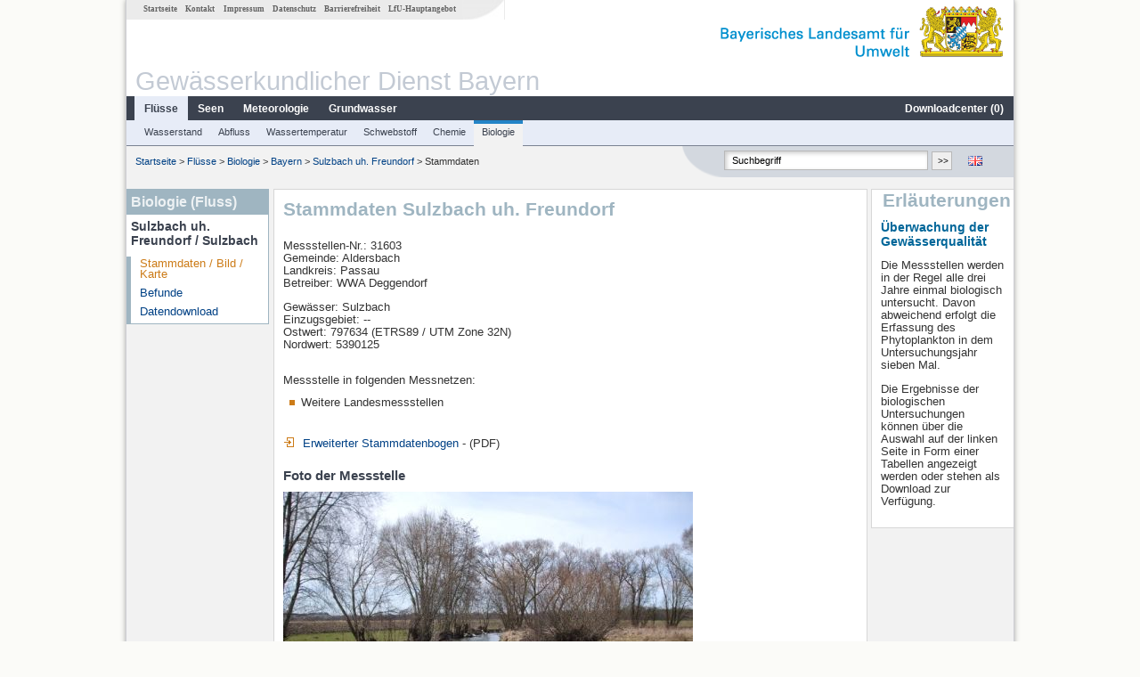

--- FILE ---
content_type: text/html; charset=utf-8
request_url: https://www.gkd.bayern.de/de/fluesse/biologie/bayern/sulzbach-uh-freundorf-31603
body_size: 14323
content:
<!DOCTYPE html>
<html lang="de">
<head>
    <meta charset="utf-8">
    <meta http-equiv="X-UA-Compatible" content="IE=edge">
    <meta name="viewport" content="width=device-width, initial-scale=1">
    <title>Biologie (Fluss): Stammdaten Sulzbach uh. Freundorf / Sulzbach</title>
    <link href="https://www.gkd.bayern.de/css/style.20231129.css" rel="stylesheet">
    <link href="https://media.gkd.bayern.de/js/jquery-ui-1.13.2/jquery-ui.min.css" rel="stylesheet">
    <link rel="icon" href="https://www.gkd.bayern.de/favicon.ico">
    <link rel="canonical" href="https://www.gkd.bayern.de/de/fluesse/biologie/bayern/sulzbach-uh-freundorf-31603" />
    <meta name="description" content=""><meta name="keywords" content="Gewässerkundlicher Dienst,Bayern,Messdaten,Gewässerkunde,Download,Abfluss,Grundwasser,Grundwasserstand,Niederschlag,Wassertemperatur,Fluss,See,Gewaesser,Wasserstand,GKD,Gewässerchemie"><meta name="robots" content="index, follow"><link href="https://media.gkd.bayern.de/js/leaflet/leaflet.css" rel="stylesheet"><link href="https://media.gkd.bayern.de/js/leaflet/leaflet-markercluster/dist/MarkerCluster.css" rel="stylesheet"><link href="https://media.gkd.bayern.de/js/leaflet/leaflet-markercluster/dist/MarkerCluster.Default.css" rel="stylesheet"><script src="https://media.gkd.bayern.de/js/jquery-3.7.0/jquery.min.js"></script><script src="https://media.gkd.bayern.de/js/jquery/jquery.maphilight.min.js"></script></head>

<body>
<a title="#" name="top"></a>
<div id="center" class="wide">
    <div id="kopf">
        <div id="schriftzug">
            <div id="navi_meta"><ul><li class=""><a href="https://www.gkd.bayern.de/de/" title="Startseite" id="Startseite">Startseite</a></li><li class=" append_mobile"><a href="https://www.gkd.bayern.de/de/kontakt" title="Kontakt" id="Kontakt">Kontakt</a></li><li class=" append_mobile"><a href="https://www.gkd.bayern.de/de/impressum" title="Impressum" id="Impressum">Impressum</a></li><li class=" append_mobile"><a href="https://www.gkd.bayern.de/de/datenschutz" title="Datenschutz" id="Datenschutz">Datenschutz</a></li><li class=""><a href="https://www.gkd.bayern.de/de/barrierefreiheit" title="Barrierefreiheit" id="Barrierefreiheit">Barrierefreiheit</a></li><li class=""><a href="https://www.lfu.bayern.de/" target="_blank" id="LfU-Hauptangebot">LfU-Hauptangebot</a></li></ul></div>
            <div id="lfu"><img src="https://www.gkd.bayern.de/images/layout/schriftzug_l.png" alt="Bayerisches Landesamt f&uuml;r Umwelt"></div>
        </div>
        <div id="kopfgrafik">Gewässerkundlicher Dienst Bayern</div>
        <div id="navi_horizontal_container">
            <div id="navi_horizontal">
                <ul><li class="active"><a href="https://www.gkd.bayern.de/de/fluesse" class="active" id="Fl&uuml;sse">Fl&uuml;sse</a><ul class="hide"><li class=""><a href="https://www.gkd.bayern.de/de/fluesse/wasserstand" id="Wasserstand">Wasserstand</a></li><li class=""><a href="https://www.gkd.bayern.de/de/fluesse/abfluss" id="Abfluss">Abfluss</a></li><li class=""><a href="https://www.gkd.bayern.de/de/fluesse/wassertemperatur" id="Wassertemperatur">Wassertemperatur</a></li><li class=""><a href="https://www.gkd.bayern.de/de/fluesse/schwebstoff" id="Schwebstoff">Schwebstoff</a></li><li class=""><a href="https://www.gkd.bayern.de/de/fluesse/chemie" id="Chemie">Chemie</a></li><li class=""><a href="https://www.gkd.bayern.de/de/fluesse/biologie" id="Biologie">Biologie</a></li></ul></li><li class=""><a href="https://www.gkd.bayern.de/de/seen" id="Seen">Seen</a><ul class="hide"><li class=""><a href="https://www.gkd.bayern.de/de/seen/wasserstand" id="Wasserstand">Wasserstand</a></li><li class=""><a href="https://www.gkd.bayern.de/de/seen/wassertemperatur" id="Wassertemperatur">Wassertemperatur</a></li><li class=""><a href="https://www.gkd.bayern.de/de/seen/chemie" id="Chemie">Chemie</a></li><li class=""><a href="https://www.gkd.bayern.de/de/seen/biologie" id="Biologie">Biologie</a></li></ul></li><li class=""><a href="https://www.gkd.bayern.de/de/meteo" id="Meteorologie">Meteorologie</a><ul class="hide"><li class=""><a href="https://www.gkd.bayern.de/de/meteo/niederschlag" id="Niederschlag">Niederschlag</a></li><li class=""><a href="https://www.gkd.bayern.de/de/meteo/schnee" id="Schnee">Schnee</a></li><li class=""><a href="https://www.gkd.bayern.de/de/meteo/lufttemperatur" id="Lufttemperatur">Lufttemperatur</a></li><li class=""><a href="https://www.gkd.bayern.de/de/meteo/luftfeuchte" id="Relative Luftfeuchte">Relative Luftfeuchte</a></li><li class=""><a href="https://www.gkd.bayern.de/de/meteo/wind" id="Wind">Wind</a></li><li class=""><a href="https://www.gkd.bayern.de/de/meteo/globalstrahlung" id="Globalstrahlung">Globalstrahlung</a></li><li class=""><a href="https://www.gkd.bayern.de/de/meteo/luftdruck" id="Luftdruck">Luftdruck</a></li></ul></li><li class=""><a href="https://www.gkd.bayern.de/de/grundwasser" id="Grundwasser">Grundwasser</a><ul class="hide"><li class=""><a href="https://www.gkd.bayern.de/de/grundwasser/oberesstockwerk" id="Wasserstand oberes Stockwerk">Wasserstand oberes Stockwerk</a></li><li class=""><a href="https://www.gkd.bayern.de/de/grundwasser/tieferestockwerke" id="Wasserstand tiefere Stockwerke">Wasserstand tiefere Stockwerke</a></li><li class=""><a href="https://www.gkd.bayern.de/de/grundwasser/quellschuettung" id="Quellsch&uuml;ttung">Quellsch&uuml;ttung</a></li><li class=""><a href="https://www.gkd.bayern.de/de/grundwasser/quelltemperatur" id="Quelltemperatur">Quelltemperatur</a></li><li class=""><a href="https://www.gkd.bayern.de/de/grundwasser/chemie" id="Chemie">Chemie</a></li></ul></li><li class=" float_right"><a href="https://www.gkd.bayern.de/de/downloadcenter" id="downloadcenter">Downloadcenter (<span class="downloadanz">0</span>)</a><ul class="hide"><li class=""><a href="https://www.gkd.bayern.de/de/downloadcenter" id="Download-Korb">Download-Korb</a></li><li class=""><a href="https://www.gkd.bayern.de/de/downloadcenter/wizard" id="Messstellenauswahl">Messstellenauswahl</a></li></ul></li></ul>            </div>

            <div id="navi_horizontal_sub">
                <ul><li class=""><a href="https://www.gkd.bayern.de/de/fluesse/wasserstand" id="Wasserstand">Wasserstand</a></li><li class=""><a href="https://www.gkd.bayern.de/de/fluesse/abfluss" id="Abfluss">Abfluss</a></li><li class=""><a href="https://www.gkd.bayern.de/de/fluesse/wassertemperatur" id="Wassertemperatur">Wassertemperatur</a></li><li class=""><a href="https://www.gkd.bayern.de/de/fluesse/schwebstoff" id="Schwebstoff">Schwebstoff</a></li><li class=""><a href="https://www.gkd.bayern.de/de/fluesse/chemie" id="Chemie">Chemie</a></li><li class="active"><a href="https://www.gkd.bayern.de/de/fluesse/biologie" class="active" id="Biologie">Biologie</a></li></ul>            </div>
        </div>
    </div>

    <div id="content">
        <div id="surfpfad">
            <ul>
                <li><a href="https://www.gkd.bayern.de/de/">Startseite</a> &gt;</li><li> <a href="https://www.gkd.bayern.de/de/fluesse">Fl&uuml;sse</a> &gt;</li><li> <a href="https://www.gkd.bayern.de/de/fluesse/biologie">Biologie</a> &gt;</li><li> <a href="https://www.gkd.bayern.de/de/fluesse/biologie/bayern">Bayern</a> &gt;</li><li> <a href="https://www.gkd.bayern.de/de/fluesse/biologie/bayern/sulzbach-uh-freundorf-31603">Sulzbach uh. Freundorf</a> &gt;</li><li> Stammdaten</li>
            </ul>

            <div id="kopfsymbole">
                <ul style="padding-left:15px;">
                    <li><a id="translatePage" href="https://www.gkd.bayern.de/en/rivers/biology/bayern/sulzbach-uh-freundorf-31603"><img alt="English version" title="English version" src="https://www.gkd.bayern.de/images/symbole/gb.png" /></a></li>                </ul>
                <form action="https://www.gkd.bayern.de/de/search" method="get" name="searchform">
                    <input onclick="if(this.value=='Suchbegriff') this.value='';" type="text" name="suche" id="q"
                           value="Suchbegriff" size="18" maxlength="128"/>
                    <input type="submit" id="submit" value="&gt;&gt;"/>
                </form>
            </div>
            <!--/UdmComment-->

            <!-- id = surfpfad -->
        </div>
        <!-- Janus Header End -->


        <div id="navi_links_3c"><div class="row"><div class="col">
<div class="header">Biologie (Fluss)</div>
<h4 style="margin: 5px 0 5px 5px">Sulzbach uh. Freundorf / Sulzbach</h4>
<ul><li><a class="active" href="https://www.gkd.bayern.de/de/fluesse/biologie/bayern/sulzbach-uh-freundorf-31603">Stammdaten / Bild / Karte</a></li>
<li><a class="" href="https://www.gkd.bayern.de/de/fluesse/biologie/bayern/sulzbach-uh-freundorf-31603/befunde">Befunde</a></li><li><a class="" href="https://www.gkd.bayern.de/de/fluesse/biologie/bayern/sulzbach-uh-freundorf-31603/download">Datendownload</a></li>
</ul></div></div></div>        <div id="content_3c" class="col3"><div class="row">
    <div class="heading"><h1>Stammdaten Sulzbach uh. Freundorf</h1></div>
    <div class="col">
        <p>
            Messstellen-Nr.: 31603 <br>
            Gemeinde: Aldersbach<br>
            Landkreis: Passau<br>
            Betreiber: WWA Deggendorf<br>
        </p>
        <p>
            Gew&auml;sser: Sulzbach<br>
            Einzugsgebiet: --<br>
            Ostwert: 797634&nbsp;(ETRS89 / UTM Zone 32N) <br>
            Nordwert: 5390125<br>
            <br>
        </p>

        Messstelle in folgenden Messnetzen:<br />        <ul class="linkliste">
        <li>Weitere Landesmessstellen</li>        </ul>

        <p><a href="https://www.gkd.bayern.de/daten_web/qualitaet_pdf/BP2_31603_SD.pdf" target="_blank"><img alt="" src="https://media.gkd.bayern.de/symbole/link_intern.gif"> Erweiterter Stammdatenbogen</a> - (PDF)</p>        <h2>Foto der Messstelle</h2><img src="https://www.gkd.bayern.de/files/qualitaet_fotos/31603.jpg" style="width:460px;" alt="Foto der Messstelle" /><h2>Lage der Messstelle Sulzbach uh. Freundorf / Sulzbach</h2><div id="Map" style="background-color:#fff;height: 500px"></div><br /><div id="lagetabelle"><table  class="tblsort"><caption>Messstellen im Umkreis</caption><thead><tr><th  class="left" data-sorter="text">Messstelle</th><th  class="left">Rubrik</th></tr></thead><tbody><tr  class="row2" data-messnetze="ap fluesse"><td  class="left" data-text="Hofkirchen"><a href="https://www.gkd.bayern.de/de/search/go?suche=fluesse.abfluss&id=10088003"><img src="https://media.gkd.bayern.de/symbole/link_intern.gif" style="width:18px; height:12px; border:0;" alt="Symbol">Hofkirchen</a></td><td  class="left" data-text="Fl&uuml;sse: Abfluss10088003">Fl&uuml;sse: Abfluss, Wasserstand</td></tr><tr  class="row" data-messnetze="ap fluesse"><td  class="left" data-text="Plattling"><a href="https://www.gkd.bayern.de/de/search/go?suche=fluesse.abfluss&id=16008506"><img src="https://media.gkd.bayern.de/symbole/link_intern.gif" style="width:18px; height:12px; border:0;" alt="Symbol">Plattling</a></td><td  class="left" data-text="Fl&uuml;sse: Abfluss16008506">Fl&uuml;sse: Abfluss, Wasserstand, Schwebstoff</td></tr><tr  class="row2" data-messnetze="ap fluesse"><td  class="left" data-text="Auerbach"><a href="https://www.gkd.bayern.de/de/search/go?suche=fluesse.abfluss&id=17125006"><img src="https://media.gkd.bayern.de/symbole/link_intern.gif" style="width:18px; height:12px; border:0;" alt="Symbol">Auerbach</a></td><td  class="left" data-text="Fl&uuml;sse: Abfluss17125006">Fl&uuml;sse: Abfluss, Wasserstand</td></tr><tr  class="row" data-messnetze="ap fluesse"><td  class="left" data-text="Grafenmühle"><a href="https://www.gkd.bayern.de/de/search/go?suche=fluesse.abfluss&id=17207508"><img src="https://media.gkd.bayern.de/symbole/link_intern.gif" style="width:18px; height:12px; border:0;" alt="Symbol">Grafenmühle</a></td><td  class="left" data-text="Fl&uuml;sse: Abfluss17207508">Fl&uuml;sse: Abfluss, Wasserstand, Wassertemperatur, Wassertemperatur</td></tr><tr  class="static"><td  class="left" colspan="2"><img src="https://media.gkd.bayern.de/symbole/link_intern.gif" width="18" height="12" alt="Symbol">
<a href="https://www.gkd.bayern.de/de/fluesse/biologie/bayern/sulzbach-uh-freundorf-31603?tab=true" title="Link intern" class="toggleView">weitere Messstellen</a></td></tr></tbody></table></div>    </div>
</div></div>        <div id="navi_rechts_3c" class="col3"><div class="row"><h3 style="text-align:right">Erläuterungen</h3><div class="col"><h4><font color=006699>Überwachung der Gewässerqualität</font></h4><p><p>Die Messstellen werden in der Regel alle drei Jahre einmal biologisch untersucht. Davon abweichend erfolgt die Erfassung des Phytoplankton in dem Untersuchungsjahr sieben Mal.</p>
<p>Die Ergebnisse der biologischen Untersuchungen können über die Auswahl auf der linken Seite in Form einer Tabellen angezeigt werden oder stehen als Download zur Verfügung. </p></p></div></div></div>

        <div id="footer">
            <a href="#top" title="zum Seitenanfang"><img alt="zum Seitenanfang"
                                                                   src="https://www.gkd.bayern.de/images/symbole/top.gif"
                                                                   width="12" height="12"/></a>
            <br/>
            <hr/>
            <div id="seitenabschluss">&copy; Bayerisches Landesamt für Umwelt 2026</div>
        </div>
        <!-- id = content -->
    </div>
    <!-- id = center -->
</div>

<script>var lfu_thema="gkd",lfu_rubrik="fluesse",lfu_produkt="biologie",lfu_lang="de",burl="https://www.gkd.bayern.de/",shurl="https://www.gkd.bayern.de/files/",murl="https://media.gkd.bayern.de/",wsurl="https://www.gkd.bayern.de/webservices/";window.jQuery || document.write('<script src="https://www.gkd.bayern.de/js/plugins/jquery-3.7.0.min.js"><\/script>');</script><!--[if lt IE 9]><script src="https://media.gkd.bayern.de/js/es5-shim-4.5.15/es5-shim.min.js"></script><![endif]--><script type="text/javascript">var _paq = _paq || [];
                        _paq.push(['setSessionCookieTimeout', timeoutInSeconds=0]); _paq.push(['setVisitorCookieTimeout', timeoutInSeconds=7200]); _paq.push(['trackPageView']);
                        _paq.push(['enableLinkTracking']);(function() {var u="https://www.piwik.bayern.de/piwik/";_paq.push(['setTrackerUrl', u+'piwik.php']);
                        _paq.push(['setSiteId', 216]); var d=document, g=d.createElement('script'), s=d.getElementsByTagName('script')[0];
                        g.type='text/javascript'; g.async=true; g.defer=true; g.src=u+'piwik.js'; s.parentNode.insertBefore(g,s); })();</script><script src="https://www.gkd.bayern.de/js/lfu/script.20251126.js"></script><script src="https://media.gkd.bayern.de/symbole/2d_symbole.js"></script><script src="https://media.gkd.bayern.de/js/leaflet/leaflet.js"></script><script src="https://media.gkd.bayern.de/js/leaflet/L.Control.Info.js"></script><script src="https://media.gkd.bayern.de/js/leaflet/leaflet-ajax-2.1.0/dist/leaflet.ajax.min.js"></script><script src="https://media.gkd.bayern.de/js/leaflet/leaflet-markercluster/dist/leaflet.markercluster.js"></script><script src="https://media.gkd.bayern.de/js/leaflet/leaflet-groupedlayercontrol/dist/leaflet.groupedlayercontrol.min.js"></script><script src="https://media.gkd.bayern.de/js/leaflet/leaflet-svg-shape-markers/dist/leaflet-svg-shape-markers.min.js"></script><script src="https://media.gkd.bayern.de/js/leaflet/leaflet-lasso-2.2.8/leaflet-lasso.umd.min.js"></script><script src="https://www.gkd.bayern.de/js/lfu/maps.js"></script><script src="https://media.gkd.bayern.de/js/tablesorter-2.31.3/dist/js/jquery.tablesorter.min.js"></script><script src="https://media.gkd.bayern.de/js/tablesorter-2.31.3/dist/js/jquery.tablesorter.customparser.js"></script><script src="https://media.gkd.bayern.de/js/tablesorter-2.31.3/dist/js/widgets/widget-stickyHeaders.min.js"></script><script src="https://media.gkd.bayern.de/js/tablesorter-2.31.3/dist/js/widgets/widget-staticRow.min.js"></script><script>var grundwasser = new L.layerGroup();var meteo = new L.layerGroup();var seen = new L.layerGroup();var fluesse = new L.layerGroup();
LfUMap.init({"pointer":[{"p":"10088003","n":"Hofkirchen","lat":"48.6766","lon":"13.1152","uri":"https:\/\/www.gkd.bayern.de\/de\/search\/go?suche=fluesse.abfluss&id=10088003","k":"fluesse","l":["ap","fluesse"],"m":"abfluss","h":"Fl&uuml;sse: Abfluss, Wasserstand"},{"p":"16008506","n":"Plattling","lat":"48.7709","lon":"12.8836","uri":"https:\/\/www.gkd.bayern.de\/de\/search\/go?suche=fluesse.abfluss&id=16008506","k":"fluesse","l":["ap","fluesse"],"m":"abfluss","h":"Fl&uuml;sse: Abfluss, Wasserstand, Schwebstoff"},{"p":"17125006","n":"Auerbach","lat":"48.7983","lon":"13.0929","uri":"https:\/\/www.gkd.bayern.de\/de\/search\/go?suche=fluesse.abfluss&id=17125006","k":"fluesse","l":["ap","fluesse"],"m":"abfluss","h":"Fl&uuml;sse: Abfluss, Wasserstand"},{"p":"17207508","n":"Grafenm\u00fchle","lat":"48.6109","lon":"13.1457","uri":"https:\/\/www.gkd.bayern.de\/de\/search\/go?suche=fluesse.abfluss&id=17207508","k":"fluesse","l":["ap","fluesse"],"m":"abfluss","h":"Fl&uuml;sse: Abfluss, Wasserstand, Wassertemperatur, Wassertemperatur"},{"p":"17245507","n":"Bruckh\u00e4user","lat":"48.6105","lon":"12.9564","uri":"https:\/\/www.gkd.bayern.de\/de\/search\/go?suche=fluesse.abfluss&id=17245507","k":"fluesse","l":["ap","fluesse"],"m":"abfluss","h":"Fl&uuml;sse: Abfluss, Wasserstand"},{"p":"17325005","n":"Neustift","lat":"48.5853","lon":"13.1967","uri":"https:\/\/www.gkd.bayern.de\/de\/search\/go?suche=fluesse.abfluss&id=17325005","k":"fluesse","l":["ap","fluesse"],"m":"abfluss","h":"Fl&uuml;sse: Abfluss, Wasserstand"},{"p":"18803805","n":"Linden","lat":"48.4119","lon":"12.8323","uri":"https:\/\/www.gkd.bayern.de\/de\/search\/go?suche=fluesse.abfluss&id=18803805","k":"fluesse","l":["ap","fluesse"],"m":"abfluss","h":"Fl&uuml;sse: Abfluss, Wasserstand, Schwebstoff"},{"p":"18804706","n":"Postm\u00fcnster","lat":"48.4203","lon":"12.9047","uri":"https:\/\/www.gkd.bayern.de\/de\/search\/go?suche=fluesse.abfluss&id=18804706","k":"fluesse","l":["ap","fluesse"],"m":"abfluss","h":"Fl&uuml;sse: Abfluss, Wasserstand, Schwebstoff"},{"p":"18806406","n":"Birnbach","lat":"48.4359","lon":"13.0727","uri":"https:\/\/www.gkd.bayern.de\/de\/search\/go?suche=fluesse.abfluss&id=18806406","k":"fluesse","l":["ap","fluesse"],"m":"abfluss","h":"Fl&uuml;sse: Abfluss, Wasserstand"},{"p":"18855004","n":"Postm\u00fcnster","lat":"48.4223","lon":"12.9014","uri":"https:\/\/www.gkd.bayern.de\/de\/search\/go?suche=fluesse.abfluss&id=18855004","k":"fluesse","l":["ap","fluesse"],"m":"abfluss","h":"Fl&uuml;sse: Abfluss, Wasserstand"},{"p":"18859005","n":"Triftern","lat":"48.3967","lon":"13.0053","uri":"https:\/\/www.gkd.bayern.de\/de\/search\/go?suche=fluesse.abfluss&id=18859005","k":"fluesse","l":["ap","fluesse"],"m":"abfluss","h":"Fl&uuml;sse: Abfluss, Wasserstand"},{"p":"10081004","n":"Deggendorf","lat":"48.8251","lon":"12.9623","uri":"https:\/\/www.gkd.bayern.de\/de\/search\/go?suche=fluesse.wasserstand&id=10081004","k":"fluesse","l":["ap","fluesse"],"m":"wasserstand","h":"Fl&uuml;sse: Wasserstand, Wassertemperatur, Wassertemperatur"},{"p":"10089006","n":"Vilshofen","lat":"48.6373","lon":"13.1825","uri":"https:\/\/www.gkd.bayern.de\/de\/search\/go?suche=fluesse.wasserstand&id=10089006","k":"fluesse","l":["ap","fluesse"],"m":"wasserstand","h":"Fl&uuml;sse: Wasserstand, Wassertemperatur, Wassertemperatur"},{"p":"17245609","n":"Bruckh\u00e4user","lat":"48.6104","lon":"12.9568","uri":"https:\/\/www.gkd.bayern.de\/de\/search\/go?suche=fluesse.wasserstand&id=17245609","k":"fluesse","l":["ap","fluesse"],"m":"wasserstand","h":"Fl&uuml;sse: Wasserstand"},{"p":"17206006","n":"Reichstorf","lat":"48.6304","lon":"12.9221","uri":"https:\/\/www.gkd.bayern.de\/de\/search\/go?suche=fluesse.wasserstand&id=17206006","k":"fluesse","l":["ap","fluesse"],"m":"wasserstand","h":"Fl&uuml;sse: Wasserstand"},{"p":"17131055","n":"Neusling","lat":"48.6953","lon":"12.8801","uri":"https:\/\/www.gkd.bayern.de\/de\/search\/go?suche=fluesse.wasserstand&id=17131055","k":"fluesse","l":["ap","fluesse"],"m":"wasserstand","h":"Fl&uuml;sse: Wasserstand"},{"p":"18804309","n":"Postm\u00fcnster Seepegel","lat":"48.4215","lon":"12.8996","uri":"https:\/\/www.gkd.bayern.de\/de\/search\/go?suche=seen.wasserstand&id=18804309","k":"seen","l":["ap","seen"],"m":"wasserstand","h":"Seen: Wasserstand"},{"p":"10751","n":"DEGGENDORF BR. B 11","lat":"48.8251","lon":"12.9600","uri":"https:\/\/www.gkd.bayern.de\/de\/search\/go?suche=fluesse.chemie&id=10751","k":"fluesse","l":["ap","fluesse"],"m":"chemie","h":"Fl&uuml;sse: Chemie, Biologie"},{"p":"11446","n":"Plattling Bruecke B8","lat":"48.7715","lon":"12.8840","uri":"https:\/\/www.gkd.bayern.de\/de\/search\/go?suche=fluesse.chemie&id=11446","k":"fluesse","l":["ap","fluesse"],"m":"chemie","h":"Fl&uuml;sse: Chemie, Biologie"},{"p":"11449","n":"oh Niederalteich","lat":"48.7651","lon":"13.0192","uri":"https:\/\/www.gkd.bayern.de\/de\/search\/go?suche=fluesse.chemie&id=11449","k":"fluesse","l":["ap","fluesse"],"m":"chemie","h":"Fl&uuml;sse: Chemie, Biologie"},{"p":"11700","n":"Grafenmuehle UW","lat":"48.6108","lon":"13.1457","uri":"https:\/\/www.gkd.bayern.de\/de\/search\/go?suche=fluesse.chemie&id=11700","k":"fluesse","l":["ap","fluesse"],"m":"chemie","h":"Fl&uuml;sse: Chemie, Biologie"},{"p":"11437","n":"Kleinweichs","lat":"48.7615","lon":"12.8333","uri":"https:\/\/www.gkd.bayern.de\/de\/search\/go?suche=fluesse.chemie&id=11437","k":"fluesse","l":["ap","fluesse"],"m":"chemie","h":"Fl&uuml;sse: Chemie, Biologie"},{"p":"11492","n":"Niederalteich","lat":"48.7650","lon":"13.0321","uri":"https:\/\/www.gkd.bayern.de\/de\/search\/go?suche=fluesse.chemie&id=11492","k":"fluesse","l":["ap","fluesse"],"m":"chemie","h":"Fl&uuml;sse: Chemie, Biologie"},{"p":"11513","n":"uh Sch\u00f6llnstein","lat":"48.7006","lon":"13.1589","uri":"https:\/\/www.gkd.bayern.de\/de\/search\/go?suche=fluesse.chemie&id=11513","k":"fluesse","l":["ap","fluesse"],"m":"chemie","h":"Fl&uuml;sse: Chemie, Biologie"},{"p":"11609","n":"UNTERHALB DORNACH","lat":"48.6313","lon":"12.8995","uri":"https:\/\/www.gkd.bayern.de\/de\/search\/go?suche=fluesse.chemie&id=11609","k":"fluesse","l":["ap","fluesse"],"m":"chemie","h":"Fl&uuml;sse: Chemie, Biologie"},{"p":"11616","n":"POECKING BRUECKE","lat":"48.6315","lon":"12.9396","uri":"https:\/\/www.gkd.bayern.de\/de\/search\/go?suche=fluesse.chemie&id=11616","k":"fluesse","l":["ap","fluesse"],"m":"chemie","h":"Fl&uuml;sse: Chemie, Biologie"},{"p":"11617","n":"ehemalige Bruecke bei Poecking, Vilskanal","lat":"48.6280","lon":"12.9372","uri":"https:\/\/www.gkd.bayern.de\/de\/search\/go?suche=fluesse.chemie&id=11617","k":"fluesse","l":["ap","fluesse"],"m":"chemie","h":"Fl&uuml;sse: Chemie, Biologie"},{"p":"11650","n":"BRUECKE ST 2083","lat":"48.6093","lon":"12.9515","uri":"https:\/\/www.gkd.bayern.de\/de\/search\/go?suche=fluesse.chemie&id=11650","k":"fluesse","l":["ap","fluesse"],"m":"chemie","h":"Fl&uuml;sse: Chemie"},{"p":"11678","n":"Br\u00fccke uh Emmersdorf","lat":"48.5631","lon":"13.0028","uri":"https:\/\/www.gkd.bayern.de\/de\/search\/go?suche=fluesse.chemie&id=11678","k":"fluesse","l":["ap","fluesse"],"m":"chemie","h":"Fl&uuml;sse: Chemie, Biologie"},{"p":"11698","n":"Bruecke bei KA Aldersbach","lat":"48.5947","lon":"13.0895","uri":"https:\/\/www.gkd.bayern.de\/de\/search\/go?suche=fluesse.chemie&id=11698","k":"fluesse","l":["ap","fluesse"],"m":"chemie","h":"Fl&uuml;sse: Chemie, Biologie"},{"p":"13061","n":"PEGEL LINDEN","lat":"48.4118","lon":"12.8324","uri":"https:\/\/www.gkd.bayern.de\/de\/search\/go?suche=fluesse.chemie&id=13061","k":"fluesse","l":["ap","fluesse"],"m":"chemie","h":"Fl&uuml;sse: Chemie"},{"p":"13104","n":"Postmuenster, Bruecke","lat":"48.4203","lon":"12.9050","uri":"https:\/\/www.gkd.bayern.de\/de\/search\/go?suche=fluesse.chemie&id=13104","k":"fluesse","l":["ap","fluesse"],"m":"chemie","h":"Fl&uuml;sse: Chemie, Biologie"},{"p":"13177","n":"o.h. M\u00fcndung","lat":"48.4421","lon":"13.0283","uri":"https:\/\/www.gkd.bayern.de\/de\/search\/go?suche=fluesse.chemie&id=13177","k":"fluesse","l":["ap","fluesse"],"m":"chemie","h":"Fl&uuml;sse: Chemie"},{"p":"95988","n":"Schmidm\u00fchle (R\u00f6merstr.) ","lat":"48.7297","lon":"12.8389","uri":"https:\/\/www.gkd.bayern.de\/de\/search\/go?suche=fluesse.chemie&id=95988","k":"fluesse","l":["ap","fluesse"],"m":"chemie","h":"Fl&uuml;sse: Chemie, Biologie"},{"p":"103388","n":"Grieshaus","lat":"48.7842","lon":"12.9956","uri":"https:\/\/www.gkd.bayern.de\/de\/search\/go?suche=fluesse.chemie&id=103388","k":"fluesse","l":["ap","fluesse"],"m":"chemie","h":"Fl&uuml;sse: Chemie, Biologie"},{"p":"103391","n":"Haardorf","lat":"48.7240","lon":"13.0102","uri":"https:\/\/www.gkd.bayern.de\/de\/search\/go?suche=fluesse.chemie&id=103391","k":"fluesse","l":["ap","fluesse"],"m":"chemie","h":"Fl&uuml;sse: Chemie, Biologie"},{"p":"103399","n":"Ne\u00dflbach","lat":"48.6957","lon":"13.1211","uri":"https:\/\/www.gkd.bayern.de\/de\/search\/go?suche=fluesse.chemie&id=103399","k":"fluesse","l":["ap","fluesse"],"m":"chemie","h":"Fl&uuml;sse: Chemie, Biologie"},{"p":"199818","n":"Vilshofen, Wolfachweg 8","lat":"48.6264","lon":"13.1973","uri":"https:\/\/www.gkd.bayern.de\/de\/search\/go?suche=fluesse.chemie&id=199818","k":"fluesse","l":["ap","fluesse"],"m":"chemie","h":"Fl&uuml;sse: Chemie"},{"p":"206854","n":"Bahnhofstr.","lat":"48.8351","lon":"12.9564","uri":"https:\/\/www.gkd.bayern.de\/de\/search\/go?suche=fluesse.chemie&id=206854","k":"fluesse","l":["ap","fluesse"],"m":"chemie","h":"Fl&uuml;sse: Chemie"},{"p":"220884","n":"Herzogau","lat":"48.6696","lon":"13.0936","uri":"https:\/\/www.gkd.bayern.de\/de\/search\/go?suche=fluesse.chemie&id=220884","k":"fluesse","l":["ap","fluesse"],"m":"chemie","h":"Fl&uuml;sse: Chemie"},{"p":"11496","n":"Osterhofen","lat":"48.7020","lon":"13.0320","uri":"https:\/\/www.gkd.bayern.de\/de\/search\/go?suche=fluesse.chemie&id=11496","k":"fluesse","l":["ap","fluesse"],"m":"chemie","h":"Fl&uuml;sse: Chemie, Biologie"},{"p":"140984","n":"Grafenm\u00fchl OW","lat":"48.6102","lon":"13.1436","uri":"https:\/\/www.gkd.bayern.de\/de\/search\/go?suche=fluesse.chemie&id=140984","k":"fluesse","l":["ap","fluesse"],"m":"chemie","h":"Fl&uuml;sse: Chemie"},{"p":"11510","n":"BR.SUEDL.AUSSERNZELL","lat":"48.7214","lon":"13.2028","uri":"https:\/\/www.gkd.bayern.de\/de\/search\/go?suche=fluesse.chemie&id=11510","k":"fluesse","l":["ap","fluesse"],"m":"chemie","h":"Fl&uuml;sse: Chemie"},{"p":"11478","n":"UH.ALPERTING","lat":"48.7909","lon":"13.0820","uri":"https:\/\/www.gkd.bayern.de\/de\/search\/go?suche=fluesse.chemie&id=11478","k":"fluesse","l":["ap","fluesse"],"m":"chemie","h":"Fl&uuml;sse: Chemie"},{"p":"11651","n":"SCHMIEDORF BRUECKE","lat":"48.6015","lon":"12.9256","uri":"https:\/\/www.gkd.bayern.de\/de\/search\/go?suche=fluesse.chemie&id=11651","k":"fluesse","l":["ap","fluesse"],"m":"chemie","h":"Fl&uuml;sse: Chemie, Biologie"},{"p":"11676","n":"PEGEL FREUNDORF","lat":"48.5906","lon":"13.0369","uri":"https:\/\/www.gkd.bayern.de\/de\/search\/go?suche=fluesse.chemie&id=11676","k":"fluesse","l":["ap","fluesse"],"m":"chemie","h":"Fl&uuml;sse: Chemie"},{"p":"11710","n":"BRUECKE KAMM","lat":"48.5559","lon":"13.2154","uri":"https:\/\/www.gkd.bayern.de\/de\/search\/go?suche=fluesse.chemie&id=11710","k":"fluesse","l":["ap","fluesse"],"m":"chemie","h":"Fl&uuml;sse: Chemie"},{"p":"11767","n":"u.h. Kollmering","lat":"48.7025","lon":"13.2844","uri":"https:\/\/www.gkd.bayern.de\/de\/search\/go?suche=fluesse.chemie&id=11767","k":"fluesse","l":["ap","fluesse"],"m":"chemie","h":"Fl&uuml;sse: Chemie, Biologie"},{"p":"13180","n":"Loderham","lat":"48.4191","lon":"13.0254","uri":"https:\/\/www.gkd.bayern.de\/de\/search\/go?suche=fluesse.chemie&id=13180","k":"fluesse","l":["ap","fluesse"],"m":"chemie","h":"Fl&uuml;sse: Chemie, Biologie"},{"p":"31117","n":"Bruecke vor Muendung","lat":"48.4344","lon":"12.9680","uri":"https:\/\/www.gkd.bayern.de\/de\/search\/go?suche=fluesse.chemie&id=31117","k":"fluesse","l":["ap","fluesse"],"m":"chemie","h":"Fl&uuml;sse: Chemie"},{"p":"31597","n":"o.h. Furt Sportplatz Muenchsdorf","lat":"48.5882","lon":"12.8969","uri":"https:\/\/www.gkd.bayern.de\/de\/search\/go?suche=fluesse.chemie&id=31597","k":"fluesse","l":["ap","fluesse"],"m":"chemie","h":"Fl&uuml;sse: Chemie, Biologie"},{"p":"95771","n":"50 m u.h. KA Koesslarn","lat":"48.3711","lon":"13.1349","uri":"https:\/\/www.gkd.bayern.de\/de\/search\/go?suche=fluesse.chemie&id=95771","k":"fluesse","l":["ap","fluesse"],"m":"chemie","h":"Fl&uuml;sse: Chemie, Biologie"},{"p":"95773","n":"o.h. Br\u00fccke Kelchham","lat":"48.4479","lon":"12.9762","uri":"https:\/\/www.gkd.bayern.de\/de\/search\/go?suche=fluesse.chemie&id=95773","k":"fluesse","l":["ap","fluesse"],"m":"chemie","h":"Fl&uuml;sse: Chemie, Biologie"},{"p":"95990","n":"Fischersdorfer Au","lat":"48.8114","lon":"12.9632","uri":"https:\/\/www.gkd.bayern.de\/de\/search\/go?suche=fluesse.chemie&id=95990","k":"fluesse","l":["ap","fluesse"],"m":"chemie","h":"Fl&uuml;sse: Chemie, Biologie"},{"p":"109306","n":"unterhalb Doblmuehle","lat":"48.6416","lon":"13.2218","uri":"https:\/\/www.gkd.bayern.de\/de\/search\/go?suche=fluesse.chemie&id=109306","k":"fluesse","l":["ap","fluesse"],"m":"chemie","h":"Fl&uuml;sse: Chemie, Biologie"},{"p":"176906","n":"Schulsteg Zeitlarn","lat":"48.6030","lon":"13.1886","uri":"https:\/\/www.gkd.bayern.de\/de\/search\/go?suche=fluesse.chemie&id=176906","k":"fluesse","l":["ap","fluesse"],"m":"chemie","h":"Fl&uuml;sse: Chemie, Biologie"},{"p":"10747","n":"oh Deggendorf, km 2287 (Metten)","lat":"48.8389","lon":"12.9249","uri":"https:\/\/www.gkd.bayern.de\/de\/search\/go?suche=fluesse.biologie&id=10747","k":"fluesse","l":["ap","fluesse"],"m":"biologie","h":"Fl&uuml;sse: Biologie"},{"p":"11444","n":"Plattling, km 8.0","lat":"48.7774","lon":"12.8950","uri":"https:\/\/www.gkd.bayern.de\/de\/search\/go?suche=fluesse.biologie&id=11444","k":"fluesse","l":["ap","fluesse"],"m":"biologie","h":"Fl&uuml;sse: Biologie"},{"p":"31593","n":"oh. Br\u00fccke nach Ecklreit","lat":"48.6213","lon":"12.8860","uri":"https:\/\/www.gkd.bayern.de\/de\/search\/go?suche=fluesse.biologie&id=31593","k":"fluesse","l":["ap","fluesse"],"m":"biologie","h":"Fl&uuml;sse: Biologie"},{"p":"31598","n":"Auwald oestl. Poerndorf","lat":"48.5993","lon":"13.0208","uri":"https:\/\/www.gkd.bayern.de\/de\/search\/go?suche=fluesse.biologie&id=31598","k":"fluesse","l":["ap","fluesse"],"m":"biologie","h":"Fl&uuml;sse: Biologie"},{"p":"31603","n":"Sulzbach uh. Freundorf","lat":"48.5934","lon":"13.0369","uri":"https:\/\/www.gkd.bayern.de\/de\/search\/go?suche=fluesse.biologie&id=31603","k":"fluesse","l":["ap","fluesse"],"m":"biologie","h":"Fl&uuml;sse: Biologie"},{"p":"103394","n":"Winzer","lat":"48.7432","lon":"13.0671","uri":"https:\/\/www.gkd.bayern.de\/de\/search\/go?suche=fluesse.biologie&id=103394","k":"fluesse","l":["ap","fluesse"],"m":"biologie","h":"Fl&uuml;sse: Biologie"},{"p":"103435","n":"Windorf, km 2247,6","lat":"48.6222","lon":"13.2187","uri":"https:\/\/www.gkd.bayern.de\/de\/search\/go?suche=fluesse.biologie&id=103435","k":"fluesse","l":["ap","fluesse"],"m":"biologie","h":"Fl&uuml;sse: Biologie"},{"p":"103437","n":"Bruecke Soeldenau","lat":"48.5612","lon":"13.2133","uri":"https:\/\/www.gkd.bayern.de\/de\/search\/go?suche=fluesse.biologie&id=103437","k":"fluesse","l":["ap","fluesse"],"m":"biologie","h":"Fl&uuml;sse: Biologie"},{"p":"111092","n":"Alperting","lat":"48.7918","lon":"13.0886","uri":"https:\/\/www.gkd.bayern.de\/de\/search\/go?suche=fluesse.biologie&id=111092","k":"fluesse","l":["ap","fluesse"],"m":"biologie","h":"Fl&uuml;sse: Biologie"},{"p":"120472","n":"H\u00f6he M\u00fchlau, km 2258, rechtsufrig","lat":"48.6848","lon":"13.1096","uri":"https:\/\/www.gkd.bayern.de\/de\/search\/go?suche=fluesse.biologie&id=120472","k":"fluesse","l":["ap","fluesse"],"m":"biologie","h":"Fl&uuml;sse: Biologie"},{"p":"176902","n":"Mahlgassing Restwasserstrecke","lat":"48.4297","lon":"12.9581","uri":"https:\/\/www.gkd.bayern.de\/de\/search\/go?suche=fluesse.biologie&id=176902","k":"fluesse","l":["ap","fluesse"],"m":"biologie","h":"Fl&uuml;sse: Biologie"},{"p":"205113","n":"Bruecke Oberham","lat":"48.4431","lon":"12.9704","uri":"https:\/\/www.gkd.bayern.de\/de\/search\/go?suche=fluesse.biologie&id=205113","k":"fluesse","l":["ap","fluesse"],"m":"biologie","h":"Fl&uuml;sse: Biologie"},{"p":"213551","n":"uh Plattling, km 7,1","lat":"48.7800","lon":"12.9060","uri":"https:\/\/www.gkd.bayern.de\/de\/search\/go?suche=fluesse.biologie&id=213551","k":"fluesse","l":["ap","fluesse"],"m":"biologie","h":"Fl&uuml;sse: Biologie"},{"p":"214850","n":"Ro\u00dfbach, Steg unterhalb KA","lat":"48.6051","lon":"12.9427","uri":"https:\/\/www.gkd.bayern.de\/de\/search\/go?suche=fluesse.biologie&id=214850","k":"fluesse","l":["ap","fluesse"],"m":"biologie","h":"Fl&uuml;sse: Biologie"},{"p":"7165","n":"OSTERHOFEN SUED BO. C","lat":"48.6434","lon":"12.9936","uri":"https:\/\/www.gkd.bayern.de\/de\/search\/go?suche=grundwasser.gwt&id=7165","k":"grundwasser","l":["ap","grundwasser"],"m":"gwt","h":"Grundwasser: Tiefere Grundwasser-Stockwerke"},{"p":"7126","n":"ARBING 336A","lat":"48.6970","lon":"13.0639","uri":"https:\/\/www.gkd.bayern.de\/de\/search\/go?suche=grundwasser.gwo&id=7126","k":"grundwasser","l":["ap","grundwasser"],"m":"gwo","h":"Grundwasser: Oberes Grundwasser-Stockwerk"},{"p":"19603","n":"DELLENDORF K4","lat":"48.5891","lon":"12.8861","uri":"https:\/\/www.gkd.bayern.de\/de\/search\/go?suche=grundwasser.gwo&id=19603","k":"grundwasser","l":["ap","grundwasser"],"m":"gwo","h":"Grundwasser: Oberes Grundwasser-Stockwerk"},{"p":"18126","n":"POIGHAM","lat":"48.4072","lon":"13.2766","uri":"https:\/\/www.gkd.bayern.de\/de\/search\/go?suche=grundwasser.gwo&id=18126","k":"grundwasser","l":["ap","grundwasser"],"m":"gwo","h":"Grundwasser: Oberes Grundwasser-Stockwerk"},{"p":"19125","n":"EICHENDORF 342B","lat":"48.6319","lon":"12.8602","uri":"https:\/\/www.gkd.bayern.de\/de\/search\/go?suche=grundwasser.gwo&id=19125","k":"grundwasser","l":["ap","grundwasser"],"m":"gwo","h":"Grundwasser: Oberes Grundwasser-Stockwerk"},{"p":"19513","n":"Hinterhainberg","lat":"48.5453","lon":"13.2568","uri":"https:\/\/www.gkd.bayern.de\/de\/search\/go?suche=grundwasser.quelle&id=19513","k":"grundwasser","l":["ap","grundwasser"],"m":"quelle","h":"Grundwasser: Quellsch\u00fcttung"},{"p":"19145","n":"LEITHEN R6A","lat":"48.4317","lon":"13.0776","uri":"https:\/\/www.gkd.bayern.de\/de\/search\/go?suche=grundwasser.gwo&id=19145","k":"grundwasser","l":["ap","grundwasser"],"m":"gwo","h":"Grundwasser: Oberes Grundwasser-Stockwerk"},{"p":"19630","n":"Postm\u00fcnster Q2","lat":"48.4236","lon":"12.9125","uri":"https:\/\/www.gkd.bayern.de\/de\/search\/go?suche=grundwasser.gwo&id=19630","k":"grundwasser","l":["ap","grundwasser"],"m":"gwo","h":"Grundwasser: Oberes Grundwasser-Stockwerk"},{"p":"19620","n":"Postm\u00fcnster T5","lat":"48.4236","lon":"12.9124","uri":"https:\/\/www.gkd.bayern.de\/de\/search\/go?suche=grundwasser.gwt&id=19620","k":"grundwasser","l":["ap","grundwasser"],"m":"gwt","h":"Grundwasser: Tiefere Grundwasser-Stockwerke"},{"p":"7760","n":"Pielweichs B 40","lat":"48.7656","lon":"12.8764","uri":"https:\/\/www.gkd.bayern.de\/de\/search\/go?suche=grundwasser.gwo&id=7760","k":"grundwasser","l":["ap","grundwasser"],"m":"gwo","h":"Grundwasser: Oberes Grundwasser-Stockwerk"},{"p":"7761","n":"Pielweichs B 41","lat":"48.7582","lon":"12.8693","uri":"https:\/\/www.gkd.bayern.de\/de\/search\/go?suche=grundwasser.gwo&id=7761","k":"grundwasser","l":["ap","grundwasser"],"m":"gwo","h":"Grundwasser: Oberes Grundwasser-Stockwerk"},{"p":"7696","n":"TABERTSHAUSEN 10\/5A","lat":"48.7291","lon":"12.8823","uri":"https:\/\/www.gkd.bayern.de\/de\/search\/go?suche=grundwasser.gwo&id=7696","k":"grundwasser","l":["ap","grundwasser"],"m":"gwo","h":"Grundwasser: Oberes Grundwasser-Stockwerk"},{"p":"7698","n":"MAXMUEHLE 6 C","lat":"48.7835","lon":"12.9632","uri":"https:\/\/www.gkd.bayern.de\/de\/search\/go?suche=grundwasser.gwo&id=7698","k":"grundwasser","l":["ap","grundwasser"],"m":"gwo","h":"Grundwasser: Oberes Grundwasser-Stockwerk"},{"p":"7705","n":"HAFNERMUEHLE ZFN 1","lat":"48.7756","lon":"12.9094","uri":"https:\/\/www.gkd.bayern.de\/de\/search\/go?suche=grundwasser.gwo&id=7705","k":"grundwasser","l":["ap","grundwasser"],"m":"gwo","h":"Grundwasser: Oberes Grundwasser-Stockwerk"},{"p":"7663","n":"KLEINWEICHS 10\/7A","lat":"48.7566","lon":"12.8450","uri":"https:\/\/www.gkd.bayern.de\/de\/search\/go?suche=grundwasser.gwo&id=7663","k":"grundwasser","l":["ap","grundwasser"],"m":"gwo","h":"Grundwasser: Oberes Grundwasser-Stockwerk"},{"p":"7664","n":"ENCHENDORF 10\/9","lat":"48.7709","lon":"12.8617","uri":"https:\/\/www.gkd.bayern.de\/de\/search\/go?suche=grundwasser.gwo&id=7664","k":"grundwasser","l":["ap","grundwasser"],"m":"gwo","h":"Grundwasser: Oberes Grundwasser-Stockwerk"},{"p":"7665","n":"EISENSTORF 10\/11","lat":"48.7685","lon":"12.8442","uri":"https:\/\/www.gkd.bayern.de\/de\/search\/go?suche=grundwasser.gwo&id=7665","k":"grundwasser","l":["ap","grundwasser"],"m":"gwo","h":"Grundwasser: Oberes Grundwasser-Stockwerk"},{"p":"7667","n":"LAILLING\/KLW. 15\/15","lat":"48.7496","lon":"12.8286","uri":"https:\/\/www.gkd.bayern.de\/de\/search\/go?suche=grundwasser.gwo&id=7667","k":"grundwasser","l":["ap","grundwasser"],"m":"gwo","h":"Grundwasser: Oberes Grundwasser-Stockwerk"},{"p":"7603","n":"MAXMUEHLE 0\/4","lat":"48.7783","lon":"12.9608","uri":"https:\/\/www.gkd.bayern.de\/de\/search\/go?suche=grundwasser.gwo&id=7603","k":"grundwasser","l":["ap","grundwasser"],"m":"gwo","h":"Grundwasser: Oberes Grundwasser-Stockwerk"},{"p":"7612","n":"THANNET\/BP 48 5\/4","lat":"48.7577","lon":"12.9085","uri":"https:\/\/www.gkd.bayern.de\/de\/search\/go?suche=grundwasser.gwo&id=7612","k":"grundwasser","l":["ap","grundwasser"],"m":"gwo","h":"Grundwasser: Oberes Grundwasser-Stockwerk"},{"p":"7619","n":"GARNSCHWAIG 10\/2","lat":"48.7394","lon":"12.8728","uri":"https:\/\/www.gkd.bayern.de\/de\/search\/go?suche=grundwasser.gwo&id=7619","k":"grundwasser","l":["ap","grundwasser"],"m":"gwo","h":"Grundwasser: Oberes Grundwasser-Stockwerk"},{"p":"7620","n":"NIEDERPOERING 15\/1A","lat":"48.7213","lon":"12.8370","uri":"https:\/\/www.gkd.bayern.de\/de\/search\/go?suche=grundwasser.gwo&id=7620","k":"grundwasser","l":["ap","grundwasser"],"m":"gwo","h":"Grundwasser: Oberes Grundwasser-Stockwerk"},{"p":"7622","n":"NIEDERPOERING\/AH15\/3","lat":"48.7255","lon":"12.8318","uri":"https:\/\/www.gkd.bayern.de\/de\/search\/go?suche=grundwasser.gwo&id=7622","k":"grundwasser","l":["ap","grundwasser"],"m":"gwo","h":"Grundwasser: Oberes Grundwasser-Stockwerk"},{"p":"7007","n":"WIESENHOF\/MOOS 332","lat":"48.7547","lon":"12.9300","uri":"https:\/\/www.gkd.bayern.de\/de\/search\/go?suche=grundwasser.gwo&id=7007","k":"grundwasser","l":["ap","grundwasser"],"m":"gwo","h":"Grundwasser: Oberes Grundwasser-Stockwerk"},{"p":"7117","n":"PANKOFEN 246A","lat":"48.7921","lon":"12.8987","uri":"https:\/\/www.gkd.bayern.de\/de\/search\/go?suche=grundwasser.gwo&id=7117","k":"grundwasser","l":["ap","grundwasser"],"m":"gwo","h":"Grundwasser: Oberes Grundwasser-Stockwerk"},{"p":"7122","n":"ISARAU HS 74 331A","lat":"48.7404","lon":"12.9091","uri":"https:\/\/www.gkd.bayern.de\/de\/search\/go?suche=grundwasser.gwo&id=7122","k":"grundwasser","l":["ap","grundwasser"],"m":"gwo","h":"Grundwasser: Oberes Grundwasser-Stockwerk"},{"p":"7123","n":"SAMMERN HS 114 333","lat":"48.7672","lon":"12.9620","uri":"https:\/\/www.gkd.bayern.de\/de\/search\/go?suche=grundwasser.gwo&id=7123","k":"grundwasser","l":["ap","grundwasser"],"m":"gwo","h":"Grundwasser: Oberes Grundwasser-Stockwerk"},{"p":"7134","n":"KLEINWEICHS 330A","lat":"48.7602","lon":"12.8328","uri":"https:\/\/www.gkd.bayern.de\/de\/search\/go?suche=grundwasser.gwo&id=7134","k":"grundwasser","l":["ap","grundwasser"],"m":"gwo","h":"Grundwasser: Oberes Grundwasser-Stockwerk"},{"p":"19607","n":"TABECKENDORF K 8A","lat":"48.5973","lon":"12.9259","uri":"https:\/\/www.gkd.bayern.de\/de\/search\/go?suche=grundwasser.gwo&id=19607","k":"grundwasser","l":["ap","grundwasser"],"m":"gwo","h":"Grundwasser: Oberes Grundwasser-Stockwerk"},{"p":"7643","n":"OBERMOOS 5\/22A","lat":"48.7655","lon":"12.9322","uri":"https:\/\/www.gkd.bayern.de\/de\/search\/go?suche=grundwasser.gwo&id=7643","k":"grundwasser","l":["ap","grundwasser"],"m":"gwo","h":"Grundwasser: Oberes Grundwasser-Stockwerk"},{"p":"7156","n":"MOOS (TR)893","lat":"48.7731","lon":"12.9321","uri":"https:\/\/www.gkd.bayern.de\/de\/search\/go?suche=grundwasser.gwo&id=7156","k":"grundwasser","l":["ap","grundwasser"],"m":"gwo","h":"Grundwasser: Oberes Grundwasser-Stockwerk"},{"p":"7650","n":"PUMPERHOELZL 5\/12","lat":"48.7641","lon":"12.8937","uri":"https:\/\/www.gkd.bayern.de\/de\/search\/go?suche=grundwasser.gwo&id=7650","k":"grundwasser","l":["ap","grundwasser"],"m":"gwo","h":"Grundwasser: Oberes Grundwasser-Stockwerk"},{"p":"7651","n":"PLATTLING 5\/14B","lat":"48.7687","lon":"12.9036","uri":"https:\/\/www.gkd.bayern.de\/de\/search\/go?suche=grundwasser.gwo&id=7651","k":"grundwasser","l":["ap","grundwasser"],"m":"gwo","h":"Grundwasser: Oberes Grundwasser-Stockwerk"},{"p":"7652","n":"PLATTLING-GRUENAU5\/15a","lat":"48.7767","lon":"12.8839","uri":"https:\/\/www.gkd.bayern.de\/de\/search\/go?suche=grundwasser.gwo&id=7652","k":"grundwasser","l":["ap","grundwasser"],"m":"gwo","h":"Grundwasser: Oberes Grundwasser-Stockwerk"},{"p":"7656","n":"ENZKOFEN 5\/19","lat":"48.7868","lon":"12.8860","uri":"https:\/\/www.gkd.bayern.de\/de\/search\/go?suche=grundwasser.gwo&id=7656","k":"grundwasser","l":["ap","grundwasser"],"m":"gwo","h":"Grundwasser: Oberes Grundwasser-Stockwerk"},{"p":"7657","n":"BREITFELD 5\/20","lat":"48.7505","lon":"12.8896","uri":"https:\/\/www.gkd.bayern.de\/de\/search\/go?suche=grundwasser.gwo&id=7657","k":"grundwasser","l":["ap","grundwasser"],"m":"gwo","h":"Grundwasser: Oberes Grundwasser-Stockwerk"},{"p":"19144","n":"STEINA VB 1","lat":"48.4196","lon":"13.0613","uri":"https:\/\/www.gkd.bayern.de\/de\/search\/go?suche=grundwasser.gwo&id=19144","k":"grundwasser","l":["ap","grundwasser"],"m":"gwo","h":"Grundwasser: Oberes Grundwasser-Stockwerk"},{"p":"7762","n":"Niederpoering B 42","lat":"48.7513","lon":"12.8637","uri":"https:\/\/www.gkd.bayern.de\/de\/search\/go?suche=grundwasser.gwo&id=7762","k":"grundwasser","l":["ap","grundwasser"],"m":"gwo","h":"Grundwasser: Oberes Grundwasser-Stockwerk"},{"p":"7763","n":"Niederpoering B 43","lat":"48.7439","lon":"12.8556","uri":"https:\/\/www.gkd.bayern.de\/de\/search\/go?suche=grundwasser.gwo&id=7763","k":"grundwasser","l":["ap","grundwasser"],"m":"gwo","h":"Grundwasser: Oberes Grundwasser-Stockwerk"},{"p":"7764","n":"Niederpoering B 44","lat":"48.7356","lon":"12.8537","uri":"https:\/\/www.gkd.bayern.de\/de\/search\/go?suche=grundwasser.gwo&id=7764","k":"grundwasser","l":["ap","grundwasser"],"m":"gwo","h":"Grundwasser: Oberes Grundwasser-Stockwerk"},{"p":"7765","n":"Niederpoering B 45","lat":"48.7279","lon":"12.8474","uri":"https:\/\/www.gkd.bayern.de\/de\/search\/go?suche=grundwasser.gwo&id=7765","k":"grundwasser","l":["ap","grundwasser"],"m":"gwo","h":"Grundwasser: Oberes Grundwasser-Stockwerk"},{"p":"7766","n":"Niederpoering B 46","lat":"48.7197","lon":"12.8473","uri":"https:\/\/www.gkd.bayern.de\/de\/search\/go?suche=grundwasser.gwo&id=7766","k":"grundwasser","l":["ap","grundwasser"],"m":"gwo","h":"Grundwasser: Oberes Grundwasser-Stockwerk"},{"p":"7767","n":"Niederpoering B 47","lat":"48.7153","lon":"12.8438","uri":"https:\/\/www.gkd.bayern.de\/de\/search\/go?suche=grundwasser.gwo&id=7767","k":"grundwasser","l":["ap","grundwasser"],"m":"gwo","h":"Grundwasser: Oberes Grundwasser-Stockwerk"},{"p":"7768","n":"Niederpoering B 48","lat":"48.7137","lon":"12.8415","uri":"https:\/\/www.gkd.bayern.de\/de\/search\/go?suche=grundwasser.gwo&id=7768","k":"grundwasser","l":["ap","grundwasser"],"m":"gwo","h":"Grundwasser: Oberes Grundwasser-Stockwerk"},{"p":"7769","n":"OBERPOERING B 49","lat":"48.7063","lon":"12.8260","uri":"https:\/\/www.gkd.bayern.de\/de\/search\/go?suche=grundwasser.gwo&id=7769","k":"grundwasser","l":["ap","grundwasser"],"m":"gwo","h":"Grundwasser: Oberes Grundwasser-Stockwerk"},{"p":"7794","n":"FISCHERDORF B 76","lat":"48.8047","lon":"12.9655","uri":"https:\/\/www.gkd.bayern.de\/de\/search\/go?suche=grundwasser.gwo&id=7794","k":"grundwasser","l":["ap","grundwasser"],"m":"gwo","h":"Grundwasser: Oberes Grundwasser-Stockwerk"},{"p":"7780","n":"OBERPOERING B 99","lat":"48.7073","lon":"12.8189","uri":"https:\/\/www.gkd.bayern.de\/de\/search\/go?suche=grundwasser.gwo&id=7780","k":"grundwasser","l":["ap","grundwasser"],"m":"gwo","h":"Grundwasser: Oberes Grundwasser-Stockwerk"},{"p":"7781","n":"ISARMUEND B 31","lat":"48.7951","lon":"12.9822","uri":"https:\/\/www.gkd.bayern.de\/de\/search\/go?suche=grundwasser.gwo&id=7781","k":"grundwasser","l":["ap","grundwasser"],"m":"gwo","h":"Grundwasser: Oberes Grundwasser-Stockwerk"},{"p":"7782","n":"ISARMUEND B 32 A","lat":"48.7918","lon":"12.9691","uri":"https:\/\/www.gkd.bayern.de\/de\/search\/go?suche=grundwasser.gwo&id=7782","k":"grundwasser","l":["ap","grundwasser"],"m":"gwo","h":"Grundwasser: Oberes Grundwasser-Stockwerk"},{"p":"7783","n":"MAXMUEHLE B 33","lat":"48.7871","lon":"12.9620","uri":"https:\/\/www.gkd.bayern.de\/de\/search\/go?suche=grundwasser.gwt&id=7783","k":"grundwasser","l":["ap","grundwasser"],"m":"gwt","h":"Grundwasser: Tiefere Grundwasser-Stockwerke"},{"p":"7785","n":"ISAR KM 4.3 B 35","lat":"48.7763","lon":"12.9383","uri":"https:\/\/www.gkd.bayern.de\/de\/search\/go?suche=grundwasser.gwo&id=7785","k":"grundwasser","l":["ap","grundwasser"],"m":"gwo","h":"Grundwasser: Oberes Grundwasser-Stockwerk"},{"p":"7788","n":"ANGERGRIES B 38","lat":"48.7764","lon":"12.8988","uri":"https:\/\/www.gkd.bayern.de\/de\/search\/go?suche=grundwasser.gwo&id=7788","k":"grundwasser","l":["ap","grundwasser"],"m":"gwo","h":"Grundwasser: Oberes Grundwasser-Stockwerk"},{"p":"7789","n":"PLATTLING B 39A","lat":"48.7720","lon":"12.8870","uri":"https:\/\/www.gkd.bayern.de\/de\/search\/go?suche=grundwasser.gwo&id=7789","k":"grundwasser","l":["ap","grundwasser"],"m":"gwo","h":"Grundwasser: Oberes Grundwasser-Stockwerk"},{"p":"7795","n":"ISAR KM 1.6 B 77","lat":"48.7975","lon":"12.9573","uri":"https:\/\/www.gkd.bayern.de\/de\/search\/go?suche=grundwasser.gwo&id=7795","k":"grundwasser","l":["ap","grundwasser"],"m":"gwo","h":"Grundwasser: Oberes Grundwasser-Stockwerk"},{"p":"7797","n":"STARZENBACHHOLZ B 79","lat":"48.7883","lon":"12.9366","uri":"https:\/\/www.gkd.bayern.de\/de\/search\/go?suche=grundwasser.gwo&id=7797","k":"grundwasser","l":["ap","grundwasser"],"m":"gwo","h":"Grundwasser: Oberes Grundwasser-Stockwerk"},{"p":"7798","n":"PANKOFEN B 80","lat":"48.7870","lon":"12.9209","uri":"https:\/\/www.gkd.bayern.de\/de\/search\/go?suche=grundwasser.gwo&id=7798","k":"grundwasser","l":["ap","grundwasser"],"m":"gwo","h":"Grundwasser: Oberes Grundwasser-Stockwerk"},{"p":"7799","n":"PANKOFEN B 81","lat":"48.7847","lon":"12.9097","uri":"https:\/\/www.gkd.bayern.de\/de\/search\/go?suche=grundwasser.gwo&id=7799","k":"grundwasser","l":["ap","grundwasser"],"m":"gwo","h":"Grundwasser: Oberes Grundwasser-Stockwerk"},{"p":"7801","n":"PLATTLING B 83","lat":"48.7749","lon":"12.8854","uri":"https:\/\/www.gkd.bayern.de\/de\/search\/go?suche=grundwasser.gwo&id=7801","k":"grundwasser","l":["ap","grundwasser"],"m":"gwo","h":"Grundwasser: Oberes Grundwasser-Stockwerk"},{"p":"7159","n":"HENGERSBERG BR I","lat":"48.7788","lon":"13.0650","uri":"https:\/\/www.gkd.bayern.de\/de\/search\/go?suche=grundwasser.gwt&id=7159","k":"grundwasser","l":["ap","grundwasser"],"m":"gwt","h":"Grundwasser: Tiefere Grundwasser-Stockwerke"},{"p":"7010","n":"Bruderamming","lat":"48.6862","lon":"13.0331","uri":"https:\/\/www.gkd.bayern.de\/de\/search\/go?suche=grundwasser.gwt&id=7010","k":"grundwasser","l":["ap","grundwasser"],"m":"gwt","h":"Grundwasser: Tiefere Grundwasser-Stockwerke"},{"p":"7017","n":"Aholming OS1","lat":"48.7367","lon":"12.9008","uri":"https:\/\/www.gkd.bayern.de\/de\/search\/go?suche=grundwasser.gwt&id=7017","k":"grundwasser","l":["ap","grundwasser"],"m":"gwt","h":"Grundwasser: Tiefere Grundwasser-Stockwerke"},{"p":"7171","n":"Osterhofen_Arteser","lat":"48.7137","lon":"13.0464","uri":"https:\/\/www.gkd.bayern.de\/de\/search\/go?suche=grundwasser.gwt&id=7171","k":"grundwasser","l":["ap","grundwasser"],"m":"gwt","h":"Grundwasser: Tiefere Grundwasser-Stockwerke"},{"p":"7786","n":"PLANKENHOLZ B 36","lat":"48.7802","lon":"12.9255","uri":"https:\/\/www.gkd.bayern.de\/de\/search\/go?suche=grundwasser.gwo&id=7786","k":"grundwasser","l":["ap","grundwasser"],"m":"gwo","h":"Grundwasser: Oberes Grundwasser-Stockwerk"},{"p":"18124","n":"OSTERHOFEN-SUED 3A T","lat":"48.6126","lon":"13.0919","uri":"https:\/\/www.gkd.bayern.de\/de\/search\/go?suche=grundwasser.gwo&id=18124","k":"grundwasser","l":["ap","grundwasser"],"m":"gwo","h":"Grundwasser: Oberes Grundwasser-Stockwerk"},{"p":"7173","n":"FAHRNDORF BO. C","lat":"48.8344","lon":"12.7980","uri":"https:\/\/www.gkd.bayern.de\/de\/search\/go?suche=grundwasser.gwt&id=7173","k":"grundwasser","l":["ap","grundwasser"],"m":"gwt","h":"Grundwasser: Tiefere Grundwasser-Stockwerke"},{"p":"7157","n":"BUCHHOFEN (B) 949","lat":"48.6842","lon":"12.9314","uri":"https:\/\/www.gkd.bayern.de\/de\/search\/go?suche=grundwasser.gwt&id=7157","k":"grundwasser","l":["ap","grundwasser"],"m":"gwt","h":"Grundwasser: Tiefere Grundwasser-Stockwerke"},{"p":"7777","n":"NIEDERPOERING B 96","lat":"48.7249","lon":"12.8442","uri":"https:\/\/www.gkd.bayern.de\/de\/search\/go?suche=grundwasser.gwo&id=7777","k":"grundwasser","l":["ap","grundwasser"],"m":"gwo","h":"Grundwasser: Oberes Grundwasser-Stockwerk"},{"p":"7770","n":"Oberpoering B 50","lat":"48.7032","lon":"12.8193","uri":"https:\/\/www.gkd.bayern.de\/de\/search\/go?suche=grundwasser.gwo&id=7770","k":"grundwasser","l":["ap","grundwasser"],"m":"gwo","h":"Grundwasser: Oberes Grundwasser-Stockwerk"},{"p":"7772","n":"PIELWEICHS B 91","lat":"48.7643","lon":"12.8689","uri":"https:\/\/www.gkd.bayern.de\/de\/search\/go?suche=grundwasser.gwo&id=7772","k":"grundwasser","l":["ap","grundwasser"],"m":"gwo","h":"Grundwasser: Oberes Grundwasser-Stockwerk"},{"p":"7773","n":"Pielweichs B 92","lat":"48.7558","lon":"12.8626","uri":"https:\/\/www.gkd.bayern.de\/de\/search\/go?suche=grundwasser.gwo&id=7773","k":"grundwasser","l":["ap","grundwasser"],"m":"gwo","h":"Grundwasser: Oberes Grundwasser-Stockwerk"},{"p":"7774","n":"NIEDERPOERING B 93","lat":"48.7489","lon":"12.8578","uri":"https:\/\/www.gkd.bayern.de\/de\/search\/go?suche=grundwasser.gwo&id=7774","k":"grundwasser","l":["ap","grundwasser"],"m":"gwo","h":"Grundwasser: Oberes Grundwasser-Stockwerk"},{"p":"7775","n":"NIEDERPOERING B 94","lat":"48.7413","lon":"12.8491","uri":"https:\/\/www.gkd.bayern.de\/de\/search\/go?suche=grundwasser.gwo&id=7775","k":"grundwasser","l":["ap","grundwasser"],"m":"gwo","h":"Grundwasser: Oberes Grundwasser-Stockwerk"},{"p":"7776","n":"NIEDERPOERING B 95","lat":"48.7328","lon":"12.8470","uri":"https:\/\/www.gkd.bayern.de\/de\/search\/go?suche=grundwasser.gwo&id=7776","k":"grundwasser","l":["ap","grundwasser"],"m":"gwo","h":"Grundwasser: Oberes Grundwasser-Stockwerk"},{"p":"42652","n":"OBERPOERING B 402","lat":"48.7203","lon":"12.8183","uri":"https:\/\/www.gkd.bayern.de\/de\/search\/go?suche=grundwasser.gwo&id=42652","k":"grundwasser","l":["ap","grundwasser"],"m":"gwo","h":"Grundwasser: Oberes Grundwasser-Stockwerk"},{"p":"42651","n":"OBERPOERING B 401","lat":"48.7107","lon":"12.8193","uri":"https:\/\/www.gkd.bayern.de\/de\/search\/go?suche=grundwasser.gwo&id=42651","k":"grundwasser","l":["ap","grundwasser"],"m":"gwo","h":"Grundwasser: Oberes Grundwasser-Stockwerk"},{"p":"19773","n":"ETTLING B 100","lat":"48.7046","lon":"12.8074","uri":"https:\/\/www.gkd.bayern.de\/de\/search\/go?suche=grundwasser.gwo&id=19773","k":"grundwasser","l":["ap","grundwasser"],"m":"gwo","h":"Grundwasser: Oberes Grundwasser-Stockwerk"},{"p":"7792","n":"FISCHERDORF B 74","lat":"48.8069","lon":"12.9597","uri":"https:\/\/www.gkd.bayern.de\/de\/search\/go?suche=grundwasser.gwo&id=7792","k":"grundwasser","l":["ap","grundwasser"],"m":"gwo","h":"Grundwasser: Oberes Grundwasser-Stockwerk"},{"p":"7793","n":"TANNENHOLZ B 75","lat":"48.8053","lon":"12.9271","uri":"https:\/\/www.gkd.bayern.de\/de\/search\/go?suche=grundwasser.gwo&id=7793","k":"grundwasser","l":["ap","grundwasser"],"m":"gwo","h":"Grundwasser: Oberes Grundwasser-Stockwerk"},{"p":"7149","n":"DEGGENDORF-STADTP.675","lat":"48.8316","lon":"12.9629","uri":"https:\/\/www.gkd.bayern.de\/de\/search\/go?suche=grundwasser.gwo&id=7149","k":"grundwasser","l":["ap","grundwasser"],"m":"gwo","h":"Grundwasser: Oberes Grundwasser-Stockwerk"},{"p":"7778","n":"Niederpoering B 97","lat":"48.7165","lon":"12.8406","uri":"https:\/\/www.gkd.bayern.de\/de\/search\/go?suche=grundwasser.gwo&id=7778","k":"grundwasser","l":["ap","grundwasser"],"m":"gwo","h":"Grundwasser: Oberes Grundwasser-Stockwerk"},{"p":"7779","n":"NIEDERPOERING B 98","lat":"48.7116","lon":"12.8323","uri":"https:\/\/www.gkd.bayern.de\/de\/search\/go?suche=grundwasser.gwo&id=7779","k":"grundwasser","l":["ap","grundwasser"],"m":"gwo","h":"Grundwasser: Oberes Grundwasser-Stockwerk"},{"p":"7784","n":"MAXMUEHLE B 34","lat":"48.7800","lon":"12.9512","uri":"https:\/\/www.gkd.bayern.de\/de\/search\/go?suche=grundwasser.gwo&id=7784","k":"grundwasser","l":["ap","grundwasser"],"m":"gwo","h":"Grundwasser: Oberes Grundwasser-Stockwerk"},{"p":"7787","n":"PFARRERKREUT B 37","lat":"48.7791","lon":"12.9127","uri":"https:\/\/www.gkd.bayern.de\/de\/search\/go?suche=grundwasser.gwo&id=7787","k":"grundwasser","l":["ap","grundwasser"],"m":"gwo","h":"Grundwasser: Oberes Grundwasser-Stockwerk"},{"p":"7790","n":"AHOLMING B 39","lat":"48.7330","lon":"12.8605","uri":"https:\/\/www.gkd.bayern.de\/de\/search\/go?suche=grundwasser.gwo&id=7790","k":"grundwasser","l":["ap","grundwasser"],"m":"gwo","h":"Grundwasser: Oberes Grundwasser-Stockwerk"},{"p":"7791","n":"HOLZSCHWAIG B 73","lat":"48.7935","lon":"12.9316","uri":"https:\/\/www.gkd.bayern.de\/de\/search\/go?suche=grundwasser.gwo&id=7791","k":"grundwasser","l":["ap","grundwasser"],"m":"gwo","h":"Grundwasser: Oberes Grundwasser-Stockwerk"},{"p":"7796","n":"STARZENBACHHOLZ B 78","lat":"48.7893","lon":"12.9464","uri":"https:\/\/www.gkd.bayern.de\/de\/search\/go?suche=grundwasser.gwo&id=7796","k":"grundwasser","l":["ap","grundwasser"],"m":"gwo","h":"Grundwasser: Oberes Grundwasser-Stockwerk"},{"p":"7800","n":"PANKOFEN B 82","lat":"48.7794","lon":"12.8951","uri":"https:\/\/www.gkd.bayern.de\/de\/search\/go?suche=grundwasser.gwo&id=7800","k":"grundwasser","l":["ap","grundwasser"],"m":"gwo","h":"Grundwasser: Oberes Grundwasser-Stockwerk"},{"p":"7802","n":"ISAR KM 9.35 B 84A","lat":"48.7694","lon":"12.8754","uri":"https:\/\/www.gkd.bayern.de\/de\/search\/go?suche=grundwasser.gwo&id=7802","k":"grundwasser","l":["ap","grundwasser"],"m":"gwo","h":"Grundwasser: Oberes Grundwasser-Stockwerk"},{"p":"7804","n":"KARLSHOF B 86","lat":"48.7299","lon":"12.8259","uri":"https:\/\/www.gkd.bayern.de\/de\/search\/go?suche=grundwasser.gwo&id=7804","k":"grundwasser","l":["ap","grundwasser"],"m":"gwo","h":"Grundwasser: Oberes Grundwasser-Stockwerk"},{"p":"7805","n":"LAILLING B 87","lat":"48.7428","lon":"12.8250","uri":"https:\/\/www.gkd.bayern.de\/de\/search\/go?suche=grundwasser.gwo&id=7805","k":"grundwasser","l":["ap","grundwasser"],"m":"gwo","h":"Grundwasser: Oberes Grundwasser-Stockwerk"},{"p":"7806","n":"LAILLING B 88","lat":"48.7387","lon":"12.8312","uri":"https:\/\/www.gkd.bayern.de\/de\/search\/go?suche=grundwasser.gwo&id=7806","k":"grundwasser","l":["ap","grundwasser"],"m":"gwo","h":"Grundwasser: Oberes Grundwasser-Stockwerk"},{"p":"7807","n":"OTZING B 89","lat":"48.7447","lon":"12.8398","uri":"https:\/\/www.gkd.bayern.de\/de\/search\/go?suche=grundwasser.gwo&id=7807","k":"grundwasser","l":["ap","grundwasser"],"m":"gwo","h":"Grundwasser: Oberes Grundwasser-Stockwerk"},{"p":"7808","n":"OTZING B 90","lat":"48.7533","lon":"12.8473","uri":"https:\/\/www.gkd.bayern.de\/de\/search\/go?suche=grundwasser.gwo&id=7808","k":"grundwasser","l":["ap","grundwasser"],"m":"gwo","h":"Grundwasser: Oberes Grundwasser-Stockwerk"},{"p":"7809","n":"PIELWEICHS B 396","lat":"48.7561","lon":"12.8529","uri":"https:\/\/www.gkd.bayern.de\/de\/search\/go?suche=grundwasser.gwo&id=7809","k":"grundwasser","l":["ap","grundwasser"],"m":"gwo","h":"Grundwasser: Oberes Grundwasser-Stockwerk"},{"p":"7810","n":"OTZING B 397","lat":"48.7490","lon":"12.8484","uri":"https:\/\/www.gkd.bayern.de\/de\/search\/go?suche=grundwasser.gwo&id=7810","k":"grundwasser","l":["ap","grundwasser"],"m":"gwo","h":"Grundwasser: Oberes Grundwasser-Stockwerk"},{"p":"7811","n":"LAILLING B 398","lat":"48.7392","lon":"12.8415","uri":"https:\/\/www.gkd.bayern.de\/de\/search\/go?suche=grundwasser.gwo&id=7811","k":"grundwasser","l":["ap","grundwasser"],"m":"gwo","h":"Grundwasser: Oberes Grundwasser-Stockwerk"},{"p":"7812","n":"LAILLING B 399","lat":"48.7295","lon":"12.8385","uri":"https:\/\/www.gkd.bayern.de\/de\/search\/go?suche=grundwasser.gwo&id=7812","k":"grundwasser","l":["ap","grundwasser"],"m":"gwo","h":"Grundwasser: Oberes Grundwasser-Stockwerk"},{"p":"7813","n":"NIEDERPOERING B 400","lat":"48.7156","lon":"12.8278","uri":"https:\/\/www.gkd.bayern.de\/de\/search\/go?suche=grundwasser.gwo&id=7813","k":"grundwasser","l":["ap","grundwasser"],"m":"gwo","h":"Grundwasser: Oberes Grundwasser-Stockwerk"},{"p":"7814","n":"NIEDERPOERING B 510","lat":"48.7237","lon":"12.8549","uri":"https:\/\/www.gkd.bayern.de\/de\/search\/go?suche=grundwasser.gwo&id=7814","k":"grundwasser","l":["ap","grundwasser"],"m":"gwo","h":"Grundwasser: Oberes Grundwasser-Stockwerk"},{"p":"7815","n":"NEUTIEFENWEG B 511","lat":"48.7315","lon":"12.8535","uri":"https:\/\/www.gkd.bayern.de\/de\/search\/go?suche=grundwasser.gwo&id=7815","k":"grundwasser","l":["ap","grundwasser"],"m":"gwo","h":"Grundwasser: Oberes Grundwasser-Stockwerk"},{"p":"7816","n":"AHOLMING B 512","lat":"48.7399","lon":"12.8607","uri":"https:\/\/www.gkd.bayern.de\/de\/search\/go?suche=grundwasser.gwo&id=7816","k":"grundwasser","l":["ap","grundwasser"],"m":"gwo","h":"Grundwasser: Oberes Grundwasser-Stockwerk"},{"p":"7817","n":"AHOLMING B 513","lat":"48.7471","lon":"12.8674","uri":"https:\/\/www.gkd.bayern.de\/de\/search\/go?suche=grundwasser.gwo&id=7817","k":"grundwasser","l":["ap","grundwasser"],"m":"gwo","h":"Grundwasser: Oberes Grundwasser-Stockwerk"},{"p":"7818","n":"AHOLMING B 514","lat":"48.7547","lon":"12.8762","uri":"https:\/\/www.gkd.bayern.de\/de\/search\/go?suche=grundwasser.gwo&id=7818","k":"grundwasser","l":["ap","grundwasser"],"m":"gwo","h":"Grundwasser: Oberes Grundwasser-Stockwerk"},{"p":"18123","n":"OSTERHOFEN-SUED 3A Q","lat":"48.6126","lon":"13.0919","uri":"https:\/\/www.gkd.bayern.de\/de\/search\/go?suche=grundwasser.gwo&id=18123","k":"grundwasser","l":["ap","grundwasser"],"m":"gwo","h":"Grundwasser: Oberes Grundwasser-Stockwerk"},{"p":"18128","n":"WALCHSING","lat":"48.5900","lon":"13.0655","uri":"https:\/\/www.gkd.bayern.de\/de\/search\/go?suche=grundwasser.gwo&id=18128","k":"grundwasser","l":["ap","grundwasser"],"m":"gwo","h":"Grundwasser: Oberes Grundwasser-Stockwerk"},{"p":"7641","n":"PANKOFER-MUEHLE 5\/3A","lat":"48.7878","lon":"12.9030","uri":"https:\/\/www.gkd.bayern.de\/de\/search\/go?suche=grundwasser.gwo&id=7641","k":"grundwasser","l":["ap","grundwasser"],"m":"gwo","h":"Grundwasser: Oberes Grundwasser-Stockwerk"},{"p":"7642","n":"UNTERES THANNET 5\/18B","lat":"48.7657","lon":"12.9176","uri":"https:\/\/www.gkd.bayern.de\/de\/search\/go?suche=grundwasser.gwo&id=7642","k":"grundwasser","l":["ap","grundwasser"],"m":"gwo","h":"Grundwasser: Oberes Grundwasser-Stockwerk"},{"p":"7717","n":"SCHILTORN","lat":"48.7906","lon":"12.9156","uri":"https:\/\/www.gkd.bayern.de\/de\/search\/go?suche=grundwasser.gwo&id=7717","k":"grundwasser","l":["ap","grundwasser"],"m":"gwo","h":"Grundwasser: Oberes Grundwasser-Stockwerk"},{"p":"7718","n":"FORSTERN\/MOOS","lat":"48.7765","lon":"12.9906","uri":"https:\/\/www.gkd.bayern.de\/de\/search\/go?suche=grundwasser.gwo&id=7718","k":"grundwasser","l":["ap","grundwasser"],"m":"gwo","h":"Grundwasser: Oberes Grundwasser-Stockwerk"},{"p":"7644","n":"HOLZSCHWAIG","lat":"48.7995","lon":"12.9261","uri":"https:\/\/www.gkd.bayern.de\/de\/search\/go?suche=grundwasser.gwo&id=7644","k":"grundwasser","l":["ap","grundwasser"],"m":"gwo","h":"Grundwasser: Oberes Grundwasser-Stockwerk"},{"p":"7645","n":"HOLZPAINT (AUTOBAHN)","lat":"48.8005","lon":"12.9167","uri":"https:\/\/www.gkd.bayern.de\/de\/search\/go?suche=grundwasser.gwo&id=7645","k":"grundwasser","l":["ap","grundwasser"],"m":"gwo","h":"Grundwasser: Oberes Grundwasser-Stockwerk"},{"p":"7707","n":"Niederp\u00f6ring B 98A","lat":"48.7110","lon":"12.8247","uri":"https:\/\/www.gkd.bayern.de\/de\/search\/go?suche=grundwasser.gwo&id=7707","k":"grundwasser","l":["ap","grundwasser"],"m":"gwo","h":"Grundwasser: Oberes Grundwasser-Stockwerk"},{"p":"7819","n":"Niederp\u00f6ring B 507","lat":"48.7174","lon":"12.8472","uri":"https:\/\/www.gkd.bayern.de\/de\/search\/go?suche=grundwasser.gwo&id=7819","k":"grundwasser","l":["ap","grundwasser"],"m":"gwo","h":"Grundwasser: Oberes Grundwasser-Stockwerk"},{"p":"7820","n":"Niederp\u00f6ring B 508","lat":"48.7186","lon":"12.8508","uri":"https:\/\/www.gkd.bayern.de\/de\/search\/go?suche=grundwasser.gwo&id=7820","k":"grundwasser","l":["ap","grundwasser"],"m":"gwo","h":"Grundwasser: Oberes Grundwasser-Stockwerk"},{"p":"7821","n":"Niederp\u00f6ring B 509","lat":"48.7232","lon":"12.8514","uri":"https:\/\/www.gkd.bayern.de\/de\/search\/go?suche=grundwasser.gwo&id=7821","k":"grundwasser","l":["ap","grundwasser"],"m":"gwo","h":"Grundwasser: Oberes Grundwasser-Stockwerk"},{"p":"42670","n":"Deggendorf-Fachhochschule","lat":"48.8308","lon":"12.9534","uri":"https:\/\/www.gkd.bayern.de\/de\/search\/go?suche=grundwasser.gwo&id=42670","k":"grundwasser","l":["ap","grundwasser"],"m":"gwo","h":"Grundwasser: Oberes Grundwasser-Stockwerk"},{"p":"42671","n":"DEGGENDORF-Seniorenheim","lat":"48.8339","lon":"12.9554","uri":"https:\/\/www.gkd.bayern.de\/de\/search\/go?suche=grundwasser.gwo&id=42671","k":"grundwasser","l":["ap","grundwasser"],"m":"gwo","h":"Grundwasser: Oberes Grundwasser-Stockwerk"},{"p":"42672","n":"DEGGENDORF-Hallenbad","lat":"48.8362","lon":"12.9582","uri":"https:\/\/www.gkd.bayern.de\/de\/search\/go?suche=grundwasser.gwo&id=42672","k":"grundwasser","l":["ap","grundwasser"],"m":"gwo","h":"Grundwasser: Oberes Grundwasser-Stockwerk"},{"p":"42673","n":"DEGGENDORF-Sportplatz bei FH","lat":"48.8308","lon":"12.9524","uri":"https:\/\/www.gkd.bayern.de\/de\/search\/go?suche=grundwasser.gwo&id=42673","k":"grundwasser","l":["ap","grundwasser"],"m":"gwo","h":"Grundwasser: Oberes Grundwasser-Stockwerk"},{"p":"18649","n":"Endinger Loch","lat":"48.6076","lon":"13.1308","uri":"https:\/\/www.gkd.bayern.de\/de\/search\/go?suche=grundwasser.gwo&id=18649","k":"grundwasser","l":["ap","grundwasser"],"m":"gwo","h":"Grundwasser: Oberes Grundwasser-Stockwerk"},{"p":"18653","n":"Walchsing Ort","lat":"48.6070","lon":"13.0811","uri":"https:\/\/www.gkd.bayern.de\/de\/search\/go?suche=grundwasser.gwo&id=18653","k":"grundwasser","l":["ap","grundwasser"],"m":"gwo","h":"Grundwasser: Oberes Grundwasser-Stockwerk"},{"p":"18657","n":"Sulzbach M\u00fcndung","lat":"48.5986","lon":"13.0378","uri":"https:\/\/www.gkd.bayern.de\/de\/search\/go?suche=grundwasser.gwo&id=18657","k":"grundwasser","l":["ap","grundwasser"],"m":"gwo","h":"Grundwasser: Oberes Grundwasser-Stockwerk"},{"p":"7018","n":"Niederalteich (Q7)","lat":"48.7701","lon":"13.0268","uri":"https:\/\/www.gkd.bayern.de\/de\/search\/go?suche=grundwasser.gwo&id=7018","k":"grundwasser","l":["ap","grundwasser"],"m":"gwo","h":"Grundwasser: Oberes Grundwasser-Stockwerk"},{"p":"7824","n":"Isarvorland P1","lat":"48.7973","lon":"12.9713","uri":"https:\/\/www.gkd.bayern.de\/de\/search\/go?suche=grundwasser.gwo&id=7824","k":"grundwasser","l":["ap","grundwasser"],"m":"gwo","h":"Grundwasser: Oberes Grundwasser-Stockwerk"},{"p":"7825","n":"Isarvorland P2","lat":"48.7948","lon":"12.9612","uri":"https:\/\/www.gkd.bayern.de\/de\/search\/go?suche=grundwasser.gwo&id=7825","k":"grundwasser","l":["ap","grundwasser"],"m":"gwo","h":"Grundwasser: Oberes Grundwasser-Stockwerk"},{"p":"7826","n":"Isarvorland P3","lat":"48.7902","lon":"12.9642","uri":"https:\/\/www.gkd.bayern.de\/de\/search\/go?suche=grundwasser.gwo&id=7826","k":"grundwasser","l":["ap","grundwasser"],"m":"gwo","h":"Grundwasser: Oberes Grundwasser-Stockwerk"},{"p":"7827","n":"Isarvorland P4","lat":"48.7911","lon":"12.9529","uri":"https:\/\/www.gkd.bayern.de\/de\/search\/go?suche=grundwasser.gwo&id=7827","k":"grundwasser","l":["ap","grundwasser"],"m":"gwo","h":"Grundwasser: Oberes Grundwasser-Stockwerk"},{"p":"7828","n":"Isarvorland P5","lat":"48.7853","lon":"12.9549","uri":"https:\/\/www.gkd.bayern.de\/de\/search\/go?suche=grundwasser.gwo&id=7828","k":"grundwasser","l":["ap","grundwasser"],"m":"gwo","h":"Grundwasser: Oberes Grundwasser-Stockwerk"},{"p":"7829","n":"Isarvorland P6","lat":"48.7847","lon":"12.9457","uri":"https:\/\/www.gkd.bayern.de\/de\/search\/go?suche=grundwasser.gwo&id=7829","k":"grundwasser","l":["ap","grundwasser"],"m":"gwo","h":"Grundwasser: Oberes Grundwasser-Stockwerk"},{"p":"18659","n":"P\u00f6rndorf ost","lat":"48.5983","lon":"13.0173","uri":"https:\/\/www.gkd.bayern.de\/de\/search\/go?suche=grundwasser.gwo&id=18659","k":"grundwasser","l":["ap","grundwasser"],"m":"gwo","h":"Grundwasser: Oberes Grundwasser-Stockwerk"},{"p":"19618","n":"BRUNNEN VII KOHLSTORF","lat":"48.5626","lon":"12.8459","uri":"https:\/\/www.gkd.bayern.de\/de\/search\/go?suche=grundwasser.gwt&id=19618","k":"grundwasser","l":["ap","grundwasser"],"m":"gwt","h":"Grundwasser: Tiefere Grundwasser-Stockwerke"},{"p":"81745","n":"NIEDERLEITEN R 194","lat":"48.7585","lon":"12.9656","uri":"https:\/\/www.gkd.bayern.de\/de\/search\/go?suche=grundwasser.gwo&id=81745","k":"grundwasser","l":["ap","grundwasser"],"m":"gwo","h":"Grundwasser: Oberes Grundwasser-Stockwerk"},{"p":"81652","n":"FISCHERDORF R 187","lat":"48.8071","lon":"12.9650","uri":"https:\/\/www.gkd.bayern.de\/de\/search\/go?suche=grundwasser.gwo&id=81652","k":"grundwasser","l":["ap","grundwasser"],"m":"gwo","h":"Grundwasser: Oberes Grundwasser-Stockwerk"},{"p":"7849","n":"Oberp\u00f6ring-Moos-7849","lat":"48.7088","lon":"12.8218","uri":"https:\/\/www.gkd.bayern.de\/de\/search\/go?suche=grundwasser.gwo&id=7849","k":"grundwasser","l":["ap","grundwasser"],"m":"gwo","h":"Grundwasser: Oberes Grundwasser-Stockwerk"},{"p":"7851","n":"Otzing-7851","lat":"48.7594","lon":"12.8092","uri":"https:\/\/www.gkd.bayern.de\/de\/search\/go?suche=grundwasser.gwo&id=7851","k":"grundwasser","l":["ap","grundwasser"],"m":"gwo","h":"Grundwasser: Oberes Grundwasser-Stockwerk"},{"p":"7840","n":"Otzing-West","lat":"48.7595","lon":"12.7923","uri":"https:\/\/www.gkd.bayern.de\/de\/search\/go?suche=grundwasser.gwo&id=7840","k":"grundwasser","l":["ap","grundwasser"],"m":"gwo","h":"Grundwasser: Oberes Grundwasser-Stockwerk"},{"p":"81651","n":"ALTHOLZ R 186","lat":"48.7995","lon":"12.9474","uri":"https:\/\/www.gkd.bayern.de\/de\/search\/go?suche=grundwasser.gwo&id=81651","k":"grundwasser","l":["ap","grundwasser"],"m":"gwo","h":"Grundwasser: Oberes Grundwasser-Stockwerk"},{"p":"7845","n":"Kleinweichs-7845","lat":"48.7560","lon":"12.8533","uri":"https:\/\/www.gkd.bayern.de\/de\/search\/go?suche=grundwasser.gwo&id=7845","k":"grundwasser","l":["ap","grundwasser"],"m":"gwo","h":"Grundwasser: Oberes Grundwasser-Stockwerk"},{"p":"7841","n":"F\u00fcrhaupt-LS-7841","lat":"48.7581","lon":"12.8599","uri":"https:\/\/www.gkd.bayern.de\/de\/search\/go?suche=grundwasser.gwo&id=7841","k":"grundwasser","l":["ap","grundwasser"],"m":"gwo","h":"Grundwasser: Oberes Grundwasser-Stockwerk"},{"p":"7822","n":"SCHILTORN-FLUTMULDE","lat":"48.7869","lon":"12.9118","uri":"https:\/\/www.gkd.bayern.de\/de\/search\/go?suche=grundwasser.gwo&id=7822","k":"grundwasser","l":["ap","grundwasser"],"m":"gwo","h":"Grundwasser: Oberes Grundwasser-Stockwerk"},{"p":"81739","n":"ISARMUEND R 188","lat":"48.7952","lon":"12.9784","uri":"https:\/\/www.gkd.bayern.de\/de\/search\/go?suche=grundwasser.gwo&id=81739","k":"grundwasser","l":["ap","grundwasser"],"m":"gwo","h":"Grundwasser: Oberes Grundwasser-Stockwerk"},{"p":"81741","n":"ISARMUEND R 190","lat":"48.7808","lon":"12.9913","uri":"https:\/\/www.gkd.bayern.de\/de\/search\/go?suche=grundwasser.gwo&id=81741","k":"grundwasser","l":["ap","grundwasser"],"m":"gwo","h":"Grundwasser: Oberes Grundwasser-Stockwerk"},{"p":"7842","n":"H\u00e4userm\u00fchle-7842","lat":"48.7674","lon":"12.8817","uri":"https:\/\/www.gkd.bayern.de\/de\/search\/go?suche=grundwasser.gwo&id=7842","k":"grundwasser","l":["ap","grundwasser"],"m":"gwo","h":"Grundwasser: Oberes Grundwasser-Stockwerk"},{"p":"7843","n":"Pielweichs-S\u00fcd-7843","lat":"48.7629","lon":"12.8591","uri":"https:\/\/www.gkd.bayern.de\/de\/search\/go?suche=grundwasser.gwo&id=7843","k":"grundwasser","l":["ap","grundwasser"],"m":"gwo","h":"Grundwasser: Oberes Grundwasser-Stockwerk"},{"p":"81743","n":"SAMMERN R 192","lat":"48.7742","lon":"12.9543","uri":"https:\/\/www.gkd.bayern.de\/de\/search\/go?suche=grundwasser.gwo&id=81743","k":"grundwasser","l":["ap","grundwasser"],"m":"gwo","h":"Grundwasser: Oberes Grundwasser-Stockwerk"},{"p":"81640","n":"METTENUFER R 175","lat":"48.8362","lon":"12.9082","uri":"https:\/\/www.gkd.bayern.de\/de\/search\/go?suche=grundwasser.gwo&id=81640","k":"grundwasser","l":["ap","grundwasser"],"m":"gwo","h":"Grundwasser: Oberes Grundwasser-Stockwerk"},{"p":"81641","n":"NATTERNBERG R 176","lat":"48.8253","lon":"12.9007","uri":"https:\/\/www.gkd.bayern.de\/de\/search\/go?suche=grundwasser.gwo&id=81641","k":"grundwasser","l":["ap","grundwasser"],"m":"gwo","h":"Grundwasser: Oberes Grundwasser-Stockwerk"},{"p":"81748","n":"KUGLSTADT R 197","lat":"48.7808","lon":"13.0048","uri":"https:\/\/www.gkd.bayern.de\/de\/search\/go?suche=grundwasser.gwo&id=81748","k":"grundwasser","l":["ap","grundwasser"],"m":"gwo","h":"Grundwasser: Oberes Grundwasser-Stockwerk"},{"p":"7823","n":"SCHILTORN-L\u00d6SCHWASSER","lat":"48.7894","lon":"12.9104","uri":"https:\/\/www.gkd.bayern.de\/de\/search\/go?suche=grundwasser.gwo&id=7823","k":"grundwasser","l":["ap","grundwasser"],"m":"gwo","h":"Grundwasser: Oberes Grundwasser-Stockwerk"},{"p":"81649","n":"FISCHERDORF R 184","lat":"48.8113","lon":"12.9433","uri":"https:\/\/www.gkd.bayern.de\/de\/search\/go?suche=grundwasser.gwo&id=81649","k":"grundwasser","l":["ap","grundwasser"],"m":"gwo","h":"Grundwasser: Oberes Grundwasser-Stockwerk"},{"p":"81744","n":"FORSTEN R 193","lat":"48.7722","lon":"12.9730","uri":"https:\/\/www.gkd.bayern.de\/de\/search\/go?suche=grundwasser.gwo&id=81744","k":"grundwasser","l":["ap","grundwasser"],"m":"gwo","h":"Grundwasser: Oberes Grundwasser-Stockwerk"},{"p":"81746","n":"NIEDERLEITEN R 195","lat":"48.7599","lon":"12.9830","uri":"https:\/\/www.gkd.bayern.de\/de\/search\/go?suche=grundwasser.gwo&id=81746","k":"grundwasser","l":["ap","grundwasser"],"m":"gwo","h":"Grundwasser: Oberes Grundwasser-Stockwerk"},{"p":"81646","n":"NATTERNBERG R 181","lat":"48.8138","lon":"12.9303","uri":"https:\/\/www.gkd.bayern.de\/de\/search\/go?suche=grundwasser.gwo&id=81646","k":"grundwasser","l":["ap","grundwasser"],"m":"gwo","h":"Grundwasser: Oberes Grundwasser-Stockwerk"},{"p":"7850","n":"Otzing-S\u00fcd-7850","lat":"48.7533","lon":"12.8089","uri":"https:\/\/www.gkd.bayern.de\/de\/search\/go?suche=grundwasser.gwo&id=7850","k":"grundwasser","l":["ap","grundwasser"],"m":"gwo","h":"Grundwasser: Oberes Grundwasser-Stockwerk"},{"p":"81750","n":"THUNDORF R 199","lat":"48.7518","lon":"13.0019","uri":"https:\/\/www.gkd.bayern.de\/de\/search\/go?suche=grundwasser.gwo&id=81750","k":"grundwasser","l":["ap","grundwasser"],"m":"gwo","h":"Grundwasser: Oberes Grundwasser-Stockwerk"},{"p":"81740","n":"ISARMUEND R 189","lat":"48.7872","lon":"12.9891","uri":"https:\/\/www.gkd.bayern.de\/de\/search\/go?suche=grundwasser.gwo&id=81740","k":"grundwasser","l":["ap","grundwasser"],"m":"gwo","h":"Grundwasser: Oberes Grundwasser-Stockwerk"},{"p":"81643","n":"NATTERNBERG R 178","lat":"48.8217","lon":"12.9191","uri":"https:\/\/www.gkd.bayern.de\/de\/search\/go?suche=grundwasser.gwo&id=81643","k":"grundwasser","l":["ap","grundwasser"],"m":"gwo","h":"Grundwasser: Oberes Grundwasser-Stockwerk"},{"p":"81650","n":"HOLZSCHWAIG R 185","lat":"48.7955","lon":"12.9237","uri":"https:\/\/www.gkd.bayern.de\/de\/search\/go?suche=grundwasser.gwo&id=81650","k":"grundwasser","l":["ap","grundwasser"],"m":"gwo","h":"Grundwasser: Oberes Grundwasser-Stockwerk"},{"p":"81647","n":"SINGERHOF R 182","lat":"48.8064","lon":"12.9220","uri":"https:\/\/www.gkd.bayern.de\/de\/search\/go?suche=grundwasser.gwo&id=81647","k":"grundwasser","l":["ap","grundwasser"],"m":"gwo","h":"Grundwasser: Oberes Grundwasser-Stockwerk"},{"p":"7844","n":"F\u00fcrhaupt-WS-7844","lat":"48.7578","lon":"12.8594","uri":"https:\/\/www.gkd.bayern.de\/de\/search\/go?suche=grundwasser.gwo&id=7844","k":"grundwasser","l":["ap","grundwasser"],"m":"gwo","h":"Grundwasser: Oberes Grundwasser-Stockwerk"},{"p":"7847","n":"Lettenbichel-7847","lat":"48.7393","lon":"12.8397","uri":"https:\/\/www.gkd.bayern.de\/de\/search\/go?suche=grundwasser.gwo&id=7847","k":"grundwasser","l":["ap","grundwasser"],"m":"gwo","h":"Grundwasser: Oberes Grundwasser-Stockwerk"},{"p":"7846","n":"Isarmoos-7846","lat":"48.7488","lon":"12.8474","uri":"https:\/\/www.gkd.bayern.de\/de\/search\/go?suche=grundwasser.gwo&id=7846","k":"grundwasser","l":["ap","grundwasser"],"m":"gwo","h":"Grundwasser: Oberes Grundwasser-Stockwerk"},{"p":"7848","n":"Schmidm\u00fchle-7848","lat":"48.7291","lon":"12.8372","uri":"https:\/\/www.gkd.bayern.de\/de\/search\/go?suche=grundwasser.gwo&id=7848","k":"grundwasser","l":["ap","grundwasser"],"m":"gwo","h":"Grundwasser: Oberes Grundwasser-Stockwerk"},{"p":"18661","n":"G\u00f6ttersdorf-Sportplatz","lat":"48.6215","lon":"12.9540","uri":"https:\/\/www.gkd.bayern.de\/de\/search\/go?suche=grundwasser.gwo&id=18661","k":"grundwasser","l":["ap","grundwasser"],"m":"gwo","h":"Grundwasser: Oberes Grundwasser-Stockwerk"},{"p":"15201","n":"WISSELSDORF T9","lat":"48.6634","lon":"12.8121","uri":"https:\/\/www.gkd.bayern.de\/de\/search\/go?suche=grundwasser.gwt&id=15201","k":"grundwasser","l":["ap","grundwasser"],"m":"gwt","h":"Grundwasser: Tiefere Grundwasser-Stockwerke"},{"p":"81766","n":"ARBING R 215_2","lat":"48.6945","lon":"13.0645","uri":"https:\/\/www.gkd.bayern.de\/de\/search\/go?suche=grundwasser.gwo&id=81766","k":"grundwasser","l":["ap","grundwasser"],"m":"gwo","h":"Grundwasser: Oberes Grundwasser-Stockwerk"},{"p":"18663","n":"WALLERFING_OP2","lat":"48.7066","lon":"12.8634","uri":"https:\/\/www.gkd.bayern.de\/de\/search\/go?suche=grundwasser.gwo&id=18663","k":"grundwasser","l":["ap","grundwasser"],"m":"gwo","h":"Grundwasser: Oberes Grundwasser-Stockwerk"},{"p":"18662","n":"OBERPOERING_OP1","lat":"48.7002","lon":"12.8544","uri":"https:\/\/www.gkd.bayern.de\/de\/search\/go?suche=grundwasser.gwo&id=18662","k":"grundwasser","l":["ap","grundwasser"],"m":"gwo","h":"Grundwasser: Oberes Grundwasser-Stockwerk"},{"p":"18665","n":"LANGENAMMING_OP4","lat":"48.6723","lon":"12.9815","uri":"https:\/\/www.gkd.bayern.de\/de\/search\/go?suche=grundwasser.gwo&id=18665","k":"grundwasser","l":["ap","grundwasser"],"m":"gwo","h":"Grundwasser: Oberes Grundwasser-Stockwerk"},{"p":"18666","n":"AHOLMING_OP5","lat":"48.7092","lon":"12.9151","uri":"https:\/\/www.gkd.bayern.de\/de\/search\/go?suche=grundwasser.gwo&id=18666","k":"grundwasser","l":["ap","grundwasser"],"m":"gwo","h":"Grundwasser: Oberes Grundwasser-Stockwerk"},{"p":"18668","n":"AHOLMING_OP7","lat":"48.7154","lon":"12.9195","uri":"https:\/\/www.gkd.bayern.de\/de\/search\/go?suche=grundwasser.gwo&id=18668","k":"grundwasser","l":["ap","grundwasser"],"m":"gwo","h":"Grundwasser: Oberes Grundwasser-Stockwerk"},{"p":"18670","n":"OTTMARING_OP9","lat":"48.6901","lon":"12.9435","uri":"https:\/\/www.gkd.bayern.de\/de\/search\/go?suche=grundwasser.gwo&id=18670","k":"grundwasser","l":["ap","grundwasser"],"m":"gwo","h":"Grundwasser: Oberes Grundwasser-Stockwerk"},{"p":"18671","n":"KIRCHDORF_OP10","lat":"48.6765","lon":"12.9629","uri":"https:\/\/www.gkd.bayern.de\/de\/search\/go?suche=grundwasser.gwo&id=18671","k":"grundwasser","l":["ap","grundwasser"],"m":"gwo","h":"Grundwasser: Oberes Grundwasser-Stockwerk"},{"p":"18674","n":"WISSELSING_OP13","lat":"48.7069","lon":"12.9698","uri":"https:\/\/www.gkd.bayern.de\/de\/search\/go?suche=grundwasser.gwo&id=18674","k":"grundwasser","l":["ap","grundwasser"],"m":"gwo","h":"Grundwasser: Oberes Grundwasser-Stockwerk"},{"p":"18675","n":"OTTMARING_OP14","lat":"48.7197","lon":"12.9552","uri":"https:\/\/www.gkd.bayern.de\/de\/search\/go?suche=grundwasser.gwo&id=18675","k":"grundwasser","l":["ap","grundwasser"],"m":"gwo","h":"Grundwasser: Oberes Grundwasser-Stockwerk"},{"p":"18679","n":"LANGENISARHOFEN_OP18","lat":"48.7423","lon":"12.9681","uri":"https:\/\/www.gkd.bayern.de\/de\/search\/go?suche=grundwasser.gwo&id=18679","k":"grundwasser","l":["ap","grundwasser"],"m":"gwo","h":"Grundwasser: Oberes Grundwasser-Stockwerk"},{"p":"18664","n":"NEUSLING_OP3","lat":"48.6934","lon":"12.8755","uri":"https:\/\/www.gkd.bayern.de\/de\/search\/go?suche=grundwasser.gwo&id=18664","k":"grundwasser","l":["ap","grundwasser"],"m":"gwo","h":"Grundwasser: Oberes Grundwasser-Stockwerk"},{"p":"18672","n":"LANGENAMMING_OP11","lat":"48.6688","lon":"13.0169","uri":"https:\/\/www.gkd.bayern.de\/de\/search\/go?suche=grundwasser.gwo&id=18672","k":"grundwasser","l":["ap","grundwasser"],"m":"gwo","h":"Grundwasser: Oberes Grundwasser-Stockwerk"},{"p":"18676","n":"AHOLMING_OP15","lat":"48.7294","lon":"12.9210","uri":"https:\/\/www.gkd.bayern.de\/de\/search\/go?suche=grundwasser.gwo&id=18676","k":"grundwasser","l":["ap","grundwasser"],"m":"gwo","h":"Grundwasser: Oberes Grundwasser-Stockwerk"},{"p":"18680","n":"ANNING_OP19","lat":"48.6788","lon":"12.9228","uri":"https:\/\/www.gkd.bayern.de\/de\/search\/go?suche=grundwasser.gwo&id=18680","k":"grundwasser","l":["ap","grundwasser"],"m":"gwo","h":"Grundwasser: Oberes Grundwasser-Stockwerk"},{"p":"18669","n":"BUCHHOFEN_OP8","lat":"48.6937","lon":"12.9168","uri":"https:\/\/www.gkd.bayern.de\/de\/search\/go?suche=grundwasser.gwo&id=18669","k":"grundwasser","l":["ap","grundwasser"],"m":"gwo","h":"Grundwasser: Oberes Grundwasser-Stockwerk"},{"p":"18673","n":"WISSELSING_OP12","lat":"48.6908","lon":"12.9897","uri":"https:\/\/www.gkd.bayern.de\/de\/search\/go?suche=grundwasser.gwo&id=18673","k":"grundwasser","l":["ap","grundwasser"],"m":"gwo","h":"Grundwasser: Oberes Grundwasser-Stockwerk"},{"p":"18677","n":"LANGENISARHOFEN_OP16","lat":"48.7285","lon":"12.9598","uri":"https:\/\/www.gkd.bayern.de\/de\/search\/go?suche=grundwasser.gwo&id=18677","k":"grundwasser","l":["ap","grundwasser"],"m":"gwo","h":"Grundwasser: Oberes Grundwasser-Stockwerk"},{"p":"18667","n":"AHOLMING_OP6","lat":"48.7106","lon":"12.8960","uri":"https:\/\/www.gkd.bayern.de\/de\/search\/go?suche=grundwasser.gwo&id=18667","k":"grundwasser","l":["ap","grundwasser"],"m":"gwo","h":"Grundwasser: Oberes Grundwasser-Stockwerk"},{"p":"18678","n":"MOOS_OP17","lat":"48.7409","lon":"12.9450","uri":"https:\/\/www.gkd.bayern.de\/de\/search\/go?suche=grundwasser.gwo&id=18678","k":"grundwasser","l":["ap","grundwasser"],"m":"gwo","h":"Grundwasser: Oberes Grundwasser-Stockwerk"},{"p":"80989","n":"BUCHHOFEN G1","lat":"48.6851","lon":"12.9057","uri":"https:\/\/www.gkd.bayern.de\/de\/search\/go?suche=grundwasser.gwo&id=80989","k":"grundwasser","l":["ap","grundwasser"],"m":"gwo","h":"Grundwasser: Oberes Grundwasser-Stockwerk"},{"p":"42654","n":"ETTLINGERMOOS B 404","lat":"48.7135","lon":"12.7874","uri":"https:\/\/www.gkd.bayern.de\/de\/search\/go?suche=grundwasser.gwo&id=42654","k":"grundwasser","l":["ap","grundwasser"],"m":"gwo","h":"Grundwasser: Oberes Grundwasser-Stockwerk"},{"p":"42112","n":"Flussraummanagement Vils ZA 12","lat":"48.6362","lon":"12.8895","uri":"https:\/\/www.gkd.bayern.de\/de\/search\/go?suche=grundwasser.gwo&id=42112","k":"grundwasser","l":["ap","grundwasser"],"m":"gwo","h":"Grundwasser: Oberes Grundwasser-Stockwerk"},{"p":"42114","n":"Flussraummanagement Vils ZA 14","lat":"48.6383","lon":"12.8519","uri":"https:\/\/www.gkd.bayern.de\/de\/search\/go?suche=grundwasser.gwo&id=42114","k":"grundwasser","l":["ap","grundwasser"],"m":"gwo","h":"Grundwasser: Oberes Grundwasser-Stockwerk"},{"p":"42105","n":"Flussraummanagement Vils ZA 05","lat":"48.6401","lon":"12.8997","uri":"https:\/\/www.gkd.bayern.de\/de\/search\/go?suche=grundwasser.gwo&id=42105","k":"grundwasser","l":["ap","grundwasser"],"m":"gwo","h":"Grundwasser: Oberes Grundwasser-Stockwerk"},{"p":"7771","n":"Ettling B 51","lat":"48.6960","lon":"12.8061","uri":"https:\/\/www.gkd.bayern.de\/de\/search\/go?suche=grundwasser.gwo&id=7771","k":"grundwasser","l":["ap","grundwasser"],"m":"gwo","h":"Grundwasser: Oberes Grundwasser-Stockwerk"},{"p":"19776","n":"ETTLING B 103","lat":"48.6962","lon":"12.7957","uri":"https:\/\/www.gkd.bayern.de\/de\/search\/go?suche=grundwasser.gwo&id=19776","k":"grundwasser","l":["ap","grundwasser"],"m":"gwo","h":"Grundwasser: Oberes Grundwasser-Stockwerk"},{"p":"42111","n":"Flussraummanagement Vils ZA 11","lat":"48.6296","lon":"12.9161","uri":"https:\/\/www.gkd.bayern.de\/de\/search\/go?suche=grundwasser.gwo&id=42111","k":"grundwasser","l":["ap","grundwasser"],"m":"gwo","h":"Grundwasser: Oberes Grundwasser-Stockwerk"},{"p":"42103","n":"Flussraummanagement Vils ZA 03","lat":"48.6342","lon":"12.9263","uri":"https:\/\/www.gkd.bayern.de\/de\/search\/go?suche=grundwasser.gwo&id=42103","k":"grundwasser","l":["ap","grundwasser"],"m":"gwo","h":"Grundwasser: Oberes Grundwasser-Stockwerk"},{"p":"42115","n":"Flussraummanagement Vils ZA 15","lat":"48.6368","lon":"12.8334","uri":"https:\/\/www.gkd.bayern.de\/de\/search\/go?suche=grundwasser.gwo&id=42115","k":"grundwasser","l":["ap","grundwasser"],"m":"gwo","h":"Grundwasser: Oberes Grundwasser-Stockwerk"},{"p":"18684","n":"Altbach B4","lat":"48.3848","lon":"12.9908","uri":"https:\/\/www.gkd.bayern.de\/de\/search\/go?suche=grundwasser.gwo&id=18684","k":"grundwasser","l":["ap","grundwasser"],"m":"gwo","h":"Grundwasser: Oberes Grundwasser-Stockwerk"},{"p":"18682","n":"Altbach B2","lat":"48.3854","lon":"12.9899","uri":"https:\/\/www.gkd.bayern.de\/de\/search\/go?suche=grundwasser.gwo&id=18682","k":"grundwasser","l":["ap","grundwasser"],"m":"gwo","h":"Grundwasser: Oberes Grundwasser-Stockwerk"},{"p":"18683","n":"Altbach B3","lat":"48.3862","lon":"12.9906","uri":"https:\/\/www.gkd.bayern.de\/de\/search\/go?suche=grundwasser.gwo&id=18683","k":"grundwasser","l":["ap","grundwasser"],"m":"gwo","h":"Grundwasser: Oberes Grundwasser-Stockwerk"},{"p":"18687","n":"Altbach B8","lat":"48.4137","lon":"13.0266","uri":"https:\/\/www.gkd.bayern.de\/de\/search\/go?suche=grundwasser.gwo&id=18687","k":"grundwasser","l":["ap","grundwasser"],"m":"gwo","h":"Grundwasser: Oberes Grundwasser-Stockwerk"},{"p":"18686","n":"Altbach B7","lat":"48.3967","lon":"13.0097","uri":"https:\/\/www.gkd.bayern.de\/de\/search\/go?suche=grundwasser.gwo&id=18686","k":"grundwasser","l":["ap","grundwasser"],"m":"gwo","h":"Grundwasser: Oberes Grundwasser-Stockwerk"},{"p":"18689","n":"Altbach B10","lat":"48.4263","lon":"13.0250","uri":"https:\/\/www.gkd.bayern.de\/de\/search\/go?suche=grundwasser.gwo&id=18689","k":"grundwasser","l":["ap","grundwasser"],"m":"gwo","h":"Grundwasser: Oberes Grundwasser-Stockwerk"},{"p":"18681","n":"Altbach B1","lat":"48.3858","lon":"12.9892","uri":"https:\/\/www.gkd.bayern.de\/de\/search\/go?suche=grundwasser.gwo&id=18681","k":"grundwasser","l":["ap","grundwasser"],"m":"gwo","h":"Grundwasser: Oberes Grundwasser-Stockwerk"},{"p":"18685","n":"Altbach B6","lat":"48.3947","lon":"12.9996","uri":"https:\/\/www.gkd.bayern.de\/de\/search\/go?suche=grundwasser.gwo&id=18685","k":"grundwasser","l":["ap","grundwasser"],"m":"gwo","h":"Grundwasser: Oberes Grundwasser-Stockwerk"},{"p":"18688","n":"Altbach B9","lat":"48.4250","lon":"13.0248","uri":"https:\/\/www.gkd.bayern.de\/de\/search\/go?suche=grundwasser.gwo&id=18688","k":"grundwasser","l":["ap","grundwasser"],"m":"gwo","h":"Grundwasser: Oberes Grundwasser-Stockwerk"},{"p":"18690","n":"Altbach B11","lat":"48.4279","lon":"13.0219","uri":"https:\/\/www.gkd.bayern.de\/de\/search\/go?suche=grundwasser.gwo&id=18690","k":"grundwasser","l":["ap","grundwasser"],"m":"gwo","h":"Grundwasser: Oberes Grundwasser-Stockwerk"},{"p":"1131714300128","n":"1131714300128","lat":"48.82","lon":"12.90","uri":"https:\/\/www.gkd.bayern.de\/de\/search\/go?suche=grundwasser.chemie&id=1131714300128","k":"grundwasser","l":["ap","grundwasser"],"m":"chemie","h":"Grundwasser: Chemie"},{"p":"1131754300134","n":"1131754300134","lat":"48.42","lon":"12.93","uri":"https:\/\/www.gkd.bayern.de\/de\/search\/go?suche=grundwasser.chemie&id=1131754300134","k":"grundwasser","l":["ap","grundwasser"],"m":"chemie","h":"Grundwasser: Chemie"},{"p":"1230714500246","n":"1230714500246","lat":"48.80","lon":"13.26","uri":"https:\/\/www.gkd.bayern.de\/de\/search\/go?suche=grundwasser.chemie&id=1230714500246","k":"grundwasser","l":["ap","grundwasser"],"m":"chemie","h":"Grundwasser: Chemie"},{"p":"4110724300001","n":"4110724300001","lat":"48.78","lon":"12.83","uri":"https:\/\/www.gkd.bayern.de\/de\/search\/go?suche=grundwasser.chemie&id=4110724300001","k":"grundwasser","l":["ap","grundwasser"],"m":"chemie","h":"Grundwasser: Chemie"},{"p":"4110724300018","n":"4110724300018","lat":"48.77","lon":"12.94","uri":"https:\/\/www.gkd.bayern.de\/de\/search\/go?suche=grundwasser.chemie&id=4110724300018","k":"grundwasser","l":["ap","grundwasser"],"m":"chemie","h":"Grundwasser: Chemie"},{"p":"4110744300006","n":"4110744300006","lat":"48.54","lon":"12.97","uri":"https:\/\/www.gkd.bayern.de\/de\/search\/go?suche=grundwasser.chemie&id=4110744300006","k":"grundwasser","l":["ap","grundwasser"],"m":"chemie","h":"Grundwasser: Chemie"},{"p":"4110764500027","n":"4110764500027","lat":"48.36","lon":"13.19","uri":"https:\/\/www.gkd.bayern.de\/de\/search\/go?suche=grundwasser.chemie&id=4110764500027","k":"grundwasser","l":["ap","grundwasser"],"m":"chemie","h":"Grundwasser: Chemie"},{"p":"4120744300011","n":"4120744300011","lat":"48.57","lon":"12.86","uri":"https:\/\/www.gkd.bayern.de\/de\/search\/go?suche=grundwasser.chemie&id=4120744300011","k":"grundwasser","l":["ap","grundwasser"],"m":"chemie","h":"Grundwasser: Chemie"},{"p":"4120744500020","n":"4120744500020","lat":"48.55","lon":"13.26","uri":"https:\/\/www.gkd.bayern.de\/de\/search\/go?suche=grundwasser.chemie&id=4120744500020","k":"grundwasser","l":["ap","grundwasser"],"m":"chemie","h":"Grundwasser: Chemie"},{"p":"4120754400014","n":"4120754400014","lat":"48.48","lon":"13.09","uri":"https:\/\/www.gkd.bayern.de\/de\/search\/go?suche=grundwasser.chemie&id=4120754400014","k":"grundwasser","l":["ap","grundwasser"],"m":"chemie","h":"Grundwasser: Chemie"},{"p":"4120764300007","n":"4120764300007","lat":"48.35","lon":"12.85","uri":"https:\/\/www.gkd.bayern.de\/de\/search\/go?suche=grundwasser.chemie&id=4120764300007","k":"grundwasser","l":["ap","grundwasser"],"m":"chemie","h":"Grundwasser: Chemie"},{"p":"4110744300068","n":"4110744300068","lat":"48.52","lon":"12.96","uri":"https:\/\/www.gkd.bayern.de\/de\/search\/go?suche=grundwasser.chemie&id=4110744300068","k":"grundwasser","l":["ap","grundwasser"],"m":"chemie","h":"Grundwasser: Chemie"},{"p":"1131734400123","n":"1131734400123","lat":"48.69","lon":"13.00","uri":"https:\/\/www.gkd.bayern.de\/de\/search\/go?suche=grundwasser.chemie&id=1131734400123","k":"grundwasser","l":["ap","grundwasser"],"m":"chemie","h":"Grundwasser: Chemie"},{"p":"1131714200088","n":"1131714200088","lat":"48.80","lon":"12.80","uri":"https:\/\/www.gkd.bayern.de\/de\/search\/go?suche=grundwasser.chemie&id=1131714200088","k":"grundwasser","l":["ap","grundwasser"],"m":"chemie","h":"Grundwasser: Chemie"},{"p":"1131724300218","n":"1131724300218","lat":"48.75","lon":"12.84","uri":"https:\/\/www.gkd.bayern.de\/de\/search\/go?suche=grundwasser.chemie&id=1131724300218","k":"grundwasser","l":["ap","grundwasser"],"m":"chemie","h":"Grundwasser: Chemie"},{"p":"1131734300101","n":"1131734300101","lat":"48.69","lon":"12.91","uri":"https:\/\/www.gkd.bayern.de\/de\/search\/go?suche=grundwasser.chemie&id=1131734300101","k":"grundwasser","l":["ap","grundwasser"],"m":"chemie","h":"Grundwasser: Chemie"},{"p":"1131724400100","n":"1131724400100","lat":"48.76","lon":"13.10","uri":"https:\/\/www.gkd.bayern.de\/de\/search\/go?suche=grundwasser.chemie&id=1131724400100","k":"grundwasser","l":["ap","grundwasser"],"m":"chemie","h":"Grundwasser: Chemie"},{"p":"1131734500050","n":"1131734500050","lat":"48.67","lon":"13.28","uri":"https:\/\/www.gkd.bayern.de\/de\/search\/go?suche=grundwasser.chemie&id=1131734500050","k":"grundwasser","l":["ap","grundwasser"],"m":"chemie","h":"Grundwasser: Chemie"},{"p":"1131744200198","n":"1131744200198","lat":"48.55","lon":"12.82","uri":"https:\/\/www.gkd.bayern.de\/de\/search\/go?suche=grundwasser.chemie&id=1131744200198","k":"grundwasser","l":["ap","grundwasser"],"m":"chemie","h":"Grundwasser: Chemie"},{"p":"1131754400097","n":"1131754400097","lat":"48.50","lon":"13.07","uri":"https:\/\/www.gkd.bayern.de\/de\/search\/go?suche=grundwasser.chemie&id=1131754400097","k":"grundwasser","l":["ap","grundwasser"],"m":"chemie","h":"Grundwasser: Chemie"},{"p":"1131754500069","n":"1131754500069","lat":"48.50","lon":"13.28","uri":"https:\/\/www.gkd.bayern.de\/de\/search\/go?suche=grundwasser.chemie&id=1131754500069","k":"grundwasser","l":["ap","grundwasser"],"m":"chemie","h":"Grundwasser: Chemie"},{"p":"1131754500070","n":"1131754500070","lat":"48.45","lon":"13.19","uri":"https:\/\/www.gkd.bayern.de\/de\/search\/go?suche=grundwasser.chemie&id=1131754500070","k":"grundwasser","l":["ap","grundwasser"],"m":"chemie","h":"Grundwasser: Chemie"},{"p":"1131764300064","n":"1131764300064","lat":"48.39","lon":"12.92","uri":"https:\/\/www.gkd.bayern.de\/de\/search\/go?suche=grundwasser.chemie&id=1131764300064","k":"grundwasser","l":["ap","grundwasser"],"m":"chemie","h":"Grundwasser: Chemie"},{"p":"1131764400057","n":"1131764400057","lat":"48.37","lon":"13.15","uri":"https:\/\/www.gkd.bayern.de\/de\/search\/go?suche=grundwasser.chemie&id=1131764400057","k":"grundwasser","l":["ap","grundwasser"],"m":"chemie","h":"Grundwasser: Chemie"},{"p":"1131714200079","n":"1131714200079","lat":"48.83","lon":"12.80","uri":"https:\/\/www.gkd.bayern.de\/de\/search\/go?suche=grundwasser.chemie&id=1131714200079","k":"grundwasser","l":["ap","grundwasser"],"m":"chemie","h":"Grundwasser: Chemie"},{"p":"1131734300019","n":"1131734300019","lat":"48.68","lon":"12.93","uri":"https:\/\/www.gkd.bayern.de\/de\/search\/go?suche=grundwasser.chemie&id=1131734300019","k":"grundwasser","l":["ap","grundwasser"],"m":"chemie","h":"Grundwasser: Chemie"},{"p":"1131734400082","n":"1131734400082","lat":"48.69","lon":"13.03","uri":"https:\/\/www.gkd.bayern.de\/de\/search\/go?suche=grundwasser.chemie&id=1131734400082","k":"grundwasser","l":["ap","grundwasser"],"m":"chemie","h":"Grundwasser: Chemie"},{"p":"4110724300012","n":"4110724300012","lat":"48.78","lon":"12.83","uri":"https:\/\/www.gkd.bayern.de\/de\/search\/go?suche=grundwasser.chemie&id=4110724300012","k":"grundwasser","l":["ap","grundwasser"],"m":"chemie","h":"Grundwasser: Chemie"},{"p":"4110744400010","n":"4110744400010","lat":"48.57","lon":"13.03","uri":"https:\/\/www.gkd.bayern.de\/de\/search\/go?suche=grundwasser.chemie&id=4110744400010","k":"grundwasser","l":["ap","grundwasser"],"m":"chemie","h":"Grundwasser: Chemie"},{"p":"4110754400007","n":"4110754400007","lat":"48.43","lon":"13.03","uri":"https:\/\/www.gkd.bayern.de\/de\/search\/go?suche=grundwasser.chemie&id=4110754400007","k":"grundwasser","l":["ap","grundwasser"],"m":"chemie","h":"Grundwasser: Chemie"},{"p":"1131724300468","n":"1131724300468","lat":"48.71","lon":"12.92","uri":"https:\/\/www.gkd.bayern.de\/de\/search\/go?suche=grundwasser.chemie&id=1131724300468","k":"grundwasser","l":["ap","grundwasser"],"m":"chemie","h":"Grundwasser: Chemie"},{"p":"1131724300470","n":"1131724300470","lat":"48.72","lon":"12.92","uri":"https:\/\/www.gkd.bayern.de\/de\/search\/go?suche=grundwasser.chemie&id=1131724300470","k":"grundwasser","l":["ap","grundwasser"],"m":"chemie","h":"Grundwasser: Chemie"},{"p":"1131724300474","n":"1131724300474","lat":"48.73","lon":"12.96","uri":"https:\/\/www.gkd.bayern.de\/de\/search\/go?suche=grundwasser.chemie&id=1131724300474","k":"grundwasser","l":["ap","grundwasser"],"m":"chemie","h":"Grundwasser: Chemie"},{"p":"1131734300234","n":"1131734300234","lat":"48.64","lon":"12.87","uri":"https:\/\/www.gkd.bayern.de\/de\/search\/go?suche=grundwasser.chemie&id=1131734300234","k":"grundwasser","l":["ap","grundwasser"],"m":"chemie","h":"Grundwasser: Chemie"},{"p":"1131764500163","n":"1131764500163","lat":"48.37","lon":"13.27","uri":"https:\/\/www.gkd.bayern.de\/de\/search\/go?suche=grundwasser.chemie&id=1131764500163","k":"grundwasser","l":["ap","grundwasser"],"m":"chemie","h":"Grundwasser: Chemie"},{"p":"1131744300108","n":"1131744300108","lat":"48.57","lon":"12.97","uri":"https:\/\/www.gkd.bayern.de\/de\/search\/go?suche=grundwasser.chemie&id=1131744300108","k":"grundwasser","l":["ap","grundwasser"],"m":"chemie","h":"Grundwasser: Chemie"},{"p":"1131734200362","n":"1131734200362","lat":"48.63","lon":"12.82","uri":"https:\/\/www.gkd.bayern.de\/de\/search\/go?suche=grundwasser.chemie&id=1131734200362","k":"grundwasser","l":["ap","grundwasser"],"m":"chemie","h":"Grundwasser: Chemie"},{"p":"1131734300261","n":"1131734300261","lat":"48.63","lon":"12.95","uri":"https:\/\/www.gkd.bayern.de\/de\/search\/go?suche=grundwasser.chemie&id=1131734300261","k":"grundwasser","l":["ap","grundwasser"],"m":"chemie","h":"Grundwasser: Chemie"},{"p":"1131744400125","n":"1131744400125","lat":"48.55","lon":"13.15","uri":"https:\/\/www.gkd.bayern.de\/de\/search\/go?suche=grundwasser.chemie&id=1131744400125","k":"grundwasser","l":["ap","grundwasser"],"m":"chemie","h":"Grundwasser: Chemie"},{"p":"1131754500087","n":"1131754500087","lat":"48.42","lon":"13.20","uri":"https:\/\/www.gkd.bayern.de\/de\/search\/go?suche=grundwasser.chemie&id=1131754500087","k":"grundwasser","l":["ap","grundwasser"],"m":"chemie","h":"Grundwasser: Chemie"},{"p":"1131724300475","n":"1131724300475","lat":"48.74","lon":"12.95","uri":"https:\/\/www.gkd.bayern.de\/de\/search\/go?suche=grundwasser.chemie&id=1131724300475","k":"grundwasser","l":["ap","grundwasser"],"m":"chemie","h":"Grundwasser: Chemie"},{"p":"1131724400224","n":"1131724400224","lat":"48.74","lon":"13.02","uri":"https:\/\/www.gkd.bayern.de\/de\/search\/go?suche=grundwasser.chemie&id=1131724400224","k":"grundwasser","l":["ap","grundwasser"],"m":"chemie","h":"Grundwasser: Chemie"},{"p":"1131734200363","n":"1131734200363","lat":"48.64","lon":"12.82","uri":"https:\/\/www.gkd.bayern.de\/de\/search\/go?suche=grundwasser.chemie&id=1131734200363","k":"grundwasser","l":["ap","grundwasser"],"m":"chemie","h":"Grundwasser: Chemie"},{"p":"1131744200267","n":"1131744200267","lat":"48.54","lon":"12.81","uri":"https:\/\/www.gkd.bayern.de\/de\/search\/go?suche=grundwasser.chemie&id=1131744200267","k":"grundwasser","l":["ap","grundwasser"],"m":"chemie","h":"Grundwasser: Chemie"},{"p":"1131744400131","n":"1131744400131","lat":"48.60","lon":"13.03","uri":"https:\/\/www.gkd.bayern.de\/de\/search\/go?suche=grundwasser.chemie&id=1131744400131","k":"grundwasser","l":["ap","grundwasser"],"m":"chemie","h":"Grundwasser: Chemie"},{"p":"1131744300114","n":"1131744300114","lat":"48.57","lon":"12.86","uri":"https:\/\/www.gkd.bayern.de\/de\/search\/go?suche=grundwasser.chemie&id=1131744300114","k":"grundwasser","l":["ap","grundwasser"],"m":"chemie","h":"Grundwasser: Chemie"},{"p":"1131764500189","n":"1131764500189","lat":"48.37","lon":"13.18","uri":"https:\/\/www.gkd.bayern.de\/de\/search\/go?suche=grundwasser.chemie&id=1131764500189","k":"grundwasser","l":["ap","grundwasser"],"m":"chemie","h":"Grundwasser: Chemie"},{"p":"1131734300238","n":"1131734300238","lat":"48.67","lon":"12.98","uri":"https:\/\/www.gkd.bayern.de\/de\/search\/go?suche=grundwasser.chemie&id=1131734300238","k":"grundwasser","l":["ap","grundwasser"],"m":"chemie","h":"Grundwasser: Chemie"},{"p":"1131744300015","n":"1131744300015","lat":"48.59","lon":"12.89","uri":"https:\/\/www.gkd.bayern.de\/de\/search\/go?suche=grundwasser.chemie&id=1131744300015","k":"grundwasser","l":["ap","grundwasser"],"m":"chemie","h":"Grundwasser: Chemie"},{"p":"1131724300572","n":"1131724300572","lat":"48.76","lon":"12.83","uri":"https:\/\/www.gkd.bayern.de\/de\/search\/go?suche=grundwasser.chemie&id=1131724300572","k":"grundwasser","l":["ap","grundwasser"],"m":"chemie","h":"Grundwasser: Chemie"},{"p":"1131724300573","n":"1131724300573","lat":"48.71","lon":"12.88","uri":"https:\/\/www.gkd.bayern.de\/de\/search\/go?suche=grundwasser.chemie&id=1131724300573","k":"grundwasser","l":["ap","grundwasser"],"m":"chemie","h":"Grundwasser: Chemie"},{"p":"1132744300118","n":"1132744300118","lat":"48.53","lon":"12.97","uri":"https:\/\/www.gkd.bayern.de\/de\/search\/go?suche=grundwasser.chemie&id=1132744300118","k":"grundwasser","l":["ap","grundwasser"],"m":"chemie","h":"Grundwasser: Chemie"},{"p":"1158","n":"Eichendorf","lat":"48.6346","lon":"12.8492","uri":"https:\/\/www.gkd.bayern.de\/de\/search\/go?suche=meteo.n&id=1158","k":"meteo","l":["ap","meteo"],"m":"n","h":"Meteorologie: Niederschlag, Schnee"},{"p":"6296","n":"Moos, Kr. Deggendorf-Maxm\u00fchle","lat":"48.7754","lon":"12.9579","uri":"https:\/\/www.gkd.bayern.de\/de\/search\/go?suche=meteo.n&id=6296","k":"meteo","l":["ap","meteo"],"m":"n","h":"Meteorologie: Niederschlag, Schnee"},{"p":"14301","n":"Eging am See-Rohrbachholz","lat":"48.7300","lon":"13.2741","uri":"https:\/\/www.gkd.bayern.de\/de\/search\/go?suche=meteo.n&id=14301","k":"meteo","l":["ap","meteo"],"m":"n","h":"Meteorologie: Niederschlag, Schnee"},{"p":"200003","n":"Uttenkofen","lat":"48.8137","lon":"12.8446","uri":"https:\/\/www.gkd.bayern.de\/de\/search\/go?suche=meteo.n&id=200003","k":"meteo","l":["ap","meteo"],"m":"n","h":"Meteorologie: Niederschlag, Wind, Lufttemperatur, Relative Luftfeuchte, Globalstrahlung"},{"p":"200014","n":"Neusling","lat":"48.6934","lon":"12.8752","uri":"https:\/\/www.gkd.bayern.de\/de\/search\/go?suche=meteo.n&id=200014","k":"meteo","l":["ap","meteo"],"m":"n","h":"Meteorologie: Niederschlag, Wind, Lufttemperatur, Relative Luftfeuchte, Globalstrahlung"},{"p":"200128","n":"Rotthalm\u00fcnster","lat":"48.3616","lon":"13.1937","uri":"https:\/\/www.gkd.bayern.de\/de\/search\/go?suche=meteo.n&id=200128","k":"meteo","l":["ap","meteo"],"m":"n","h":"Meteorologie: Niederschlag, Wind, Lufttemperatur, Relative Luftfeuchte, Globalstrahlung"},{"p":"200142","n":"Aldersbach","lat":"48.5963","lon":"13.0979","uri":"https:\/\/www.gkd.bayern.de\/de\/search\/go?suche=meteo.n&id=200142","k":"meteo","l":["ap","meteo"],"m":"n","h":"Meteorologie: Niederschlag, Wind, Lufttemperatur, Relative Luftfeuchte, Globalstrahlung"},{"p":"200050","n":"Reith","lat":"48.3997","lon":"13.1890","uri":"https:\/\/www.gkd.bayern.de\/de\/search\/go?suche=meteo.wind&id=200050","k":"meteo","l":["ap","meteo"],"m":"wind","h":"Meteorologie: Wind, Lufttemperatur, Relative Luftfeuchte, Globalstrahlung"}],"center":[48.949444,11.395],"layers":[{"id":"fluesse","title":"Fl&uuml;sse","type":"base"},{"id":"seen","title":"Seen","type":"base"},{"id":"meteo","title":"Meteorologie","type":"base"},{"id":"grundwasser","title":"Grundwasser","type":"base"}],"overlayLangs":{"custom":"","_Entfernen":"Entfernen","_Auswahl_alle":"alle","_Gelaendehoehe":"Gel\u00e4ndeh\u00f6he","_m_ueber_NN":"m \u00fc. NN","_Datenende":"Datenende","_Schneehoehe":"Schneeh\u00f6he","_Wasseraequivalent":"Wasser&auml;quivalent","_Summe_1h":"Summe 1h","_Summe_6h":"Summe 6h","_Summe_24h":"Summe 24h","_Tagessumme":"Tagessumme","_Windgeschwindigkeit":"Windgeschwindigkeit","_Flurabstand":"Flurabstand","_m_unter_Gelaende":"m u. Gel&auml;nde","_Landkreis":"Landkreis","_Saugspannung":"Saugspannung","_Downloadbare_Pegel":"Pegel mit Download-Funktion","_Alle_Messstellen":"Alle Messstellen","_Alle_Pegel":"Alle Pegel","_Hydrologische_Karte":"Gew&auml;sserkarte","_Webkarte":"Webkarte","_Topographische_Karte":"Topographische Karte","_Luftbild":"Luftbild","_Auswahl_aufheben":"Auswahl aufheben","_Filter_aktiv":"Filter aktiv","_Filter_einblenden":"Weitere Filter einblenden","_Filter_ausblenden":"Weitere Filter ausblenden","_Legende":"Legende","_Legende_oeffnen":"Legende \u00f6ffnen","_zoomIn":"Hineinzoomen","_zoomOut":"Herauszoomen","wasserstand":"Wasserstand","abfluss":"Abfluss","wassertemperatur":"Wassertemperatur","schwebstoff":"Schwebstoff","temp":"Lufttemperatur","hyg":"Relative Luftfeuchte","wind":"Wind","gls":"Globalstrahlung","bar":"Luftdruck","gwo":"Grundwasserstand","gwt":"Grundwasserstand","quelle":"Sch&uuml;ttung","quelltemperatur":"Quelltemperatur","bodenfeuchte":"Bodenfeuchte","bodentemperatur":"Bodentemperatur","apply":"Filter anwenden","abort":"Abbrechen","err_timespan":"Bitte pr\u00fcfen Sie den Zeitraum! Maximal sind 5 Jahre erlaubt. Nutzen Sie f\u00fcr l\u00e4ngere Zeitr\u00e4ume die Auswahl 'Gesamtzeitraum'.","control_lasso":"(Bitte auf der Karte Messstellen mit Lasso-Werkzeug ausw\u00e4hlen)","control_pointer":"(Bitte auf der Karte Messstellen einzeln ausw\u00e4hlen)","_dc_leaving_message":"Es gibt ungespeicherte \u00c4nderungen auf dieser Seite, die verworfen werden, wenn Sie fortfahren.","_Filter_aufheben":"Filter aufheben","wizard_2":"2. Messstellen ausw\u00e4hlen","err_missing_data":"Bevor Messstellen ausgew\u00e4hlt werden k\u00f6nnen, m\u00fcssen zuerst Daten auf der linken Seite gew\u00e4hlt werden."},"overlayBereich":"","overlayEinheit":"custom","resolutions":"[76.4370282714844,38.2185141357422,19.1092570678711,9.55462853393555,4.77731426696777,2.38865713348389,1.19432856674194]","mapType":"detailKarte","gknr":null,"gknr_name":null,"region_url_prefix":null,"legende":"<img  width=\"12\" src=\"https:\/\/media.gkd.bayern.de\/symbole\/..\/js\/leaflet\/images\/marker-icon.png\" title=\"Symbol: Position\"> ausgew\u00e4hlte Messstelle &nbsp;&nbsp;<div><div class='circle' style='border:0.5px solid #4860FA;background-color:#2ed1fe'><\/div>&nbsp;&nbsp;Fl&uuml;sse<\/div><div><div class='circle' style='border:0.5px solid #F7BA0B;background-color:#FFEA01'><\/div>&nbsp;&nbsp;Seen<\/div><div><div class='circle' style='border:0.5px solid #A02128;background-color:#ff0000'><\/div>&nbsp;&nbsp;Meteorologie<\/div><div><div class='circle' style='border:0.5px solid #ff6000;background-color:#ff7800'><\/div>&nbsp;&nbsp;Grundwasser<\/div>","minx":"8.89292","miny":"47.0828","maxy":"50.6269","maxx":"13.9782","zoom":11,"pinMarker":{"textMouseOver":"Sulzbach uh. Freundorf \/ Sulzbach","currentLocation":"ausgew\u00e4hlte Messstelle ","center_lon":"13.0369","center_lat":"48.5934"}});
</script><!-- Matomo Image Tracker-->
			<noscript>
			<img src="https://www.piwik.bayern.de/piwik/piwik.php?idsite=216" style="border:0" alt="" />
			</noscript></body>
</html>